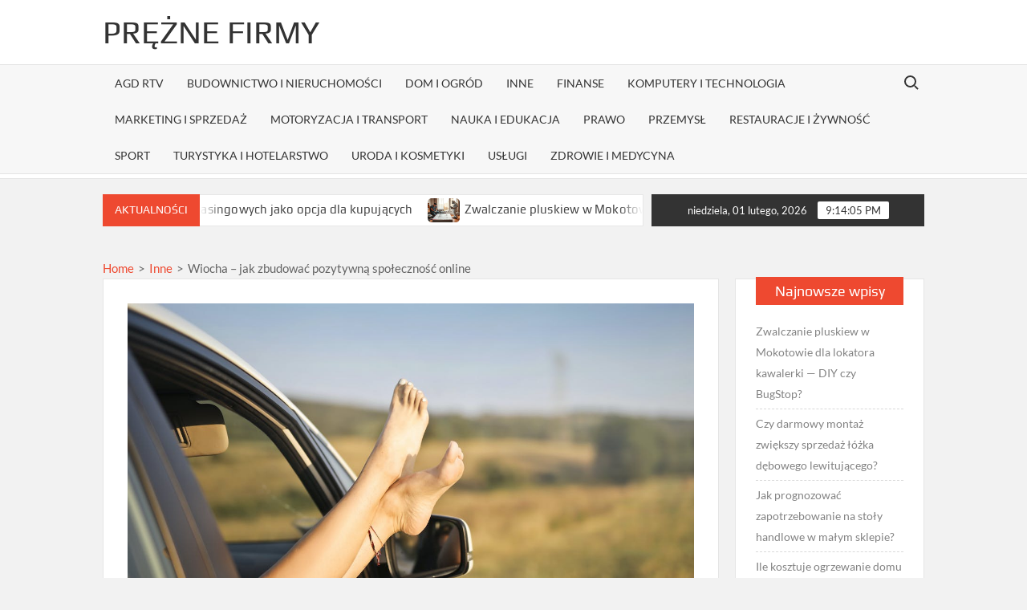

--- FILE ---
content_type: text/html; charset=UTF-8
request_url: https://preznefirmy.com.pl/wiocha-jak-zbudowac-pozytywna-spolecznosc-online/
body_size: 19305
content:
<!doctype html>
<html lang="pl-PL">
<head>
	<meta charset="UTF-8">
	<meta name="viewport" content="width=device-width">
	<link rel="profile" href="https://gmpg.org/xfn/11">

	<title>Wiocha &#8211; jak zbudować pozytywną społeczność online &#8211; Prężne firmy</title>
			 			 			 			 			 			 			 			 			 			 			 			 			 			 			 			 			 			 			 			 			 			 			 			 			 			 			 			 			 			 			 			 			 			 			 			 			 			 			 			 			 			 			 			 			 			 			 			 			 			 			 			 			 			 			 			 			 			 			 			 			 			 			 			 			 			 			 			 			 			 <meta name='robots' content='max-image-preview:large' />
<link rel="alternate" type="application/rss+xml" title="Prężne firmy &raquo; Kanał z wpisami" href="https://preznefirmy.com.pl/feed/" />
<link rel="alternate" type="application/rss+xml" title="Prężne firmy &raquo; Kanał z komentarzami" href="https://preznefirmy.com.pl/comments/feed/" />
<link rel="alternate" title="oEmbed (JSON)" type="application/json+oembed" href="https://preznefirmy.com.pl/wp-json/oembed/1.0/embed?url=https%3A%2F%2Fpreznefirmy.com.pl%2Fwiocha-jak-zbudowac-pozytywna-spolecznosc-online%2F" />
<link rel="alternate" title="oEmbed (XML)" type="text/xml+oembed" href="https://preznefirmy.com.pl/wp-json/oembed/1.0/embed?url=https%3A%2F%2Fpreznefirmy.com.pl%2Fwiocha-jak-zbudowac-pozytywna-spolecznosc-online%2F&#038;format=xml" />
<style type="text/css">
.archive #nav-above,
					.archive #nav-below,
					.search #nav-above,
					.search #nav-below,
					.blog #nav-below, 
					.blog #nav-above, 
					.navigation.paging-navigation, 
					.navigation.pagination,
					.pagination.paging-pagination, 
					.pagination.pagination, 
					.pagination.loop-pagination, 
					.bicubic-nav-link, 
					#page-nav, 
					.camp-paging, 
					#reposter_nav-pages, 
					.unity-post-pagination, 
					.wordpost_content .nav_post_link { 
						display: none !important; 
					}
					.single-gallery .pagination.gllrpr_pagination {
						display: block !important; 
					}</style>
		
	<style id='wp-img-auto-sizes-contain-inline-css' type='text/css'>
img:is([sizes=auto i],[sizes^="auto," i]){contain-intrinsic-size:3000px 1500px}
/*# sourceURL=wp-img-auto-sizes-contain-inline-css */
</style>
<style id='wp-emoji-styles-inline-css' type='text/css'>

	img.wp-smiley, img.emoji {
		display: inline !important;
		border: none !important;
		box-shadow: none !important;
		height: 1em !important;
		width: 1em !important;
		margin: 0 0.07em !important;
		vertical-align: -0.1em !important;
		background: none !important;
		padding: 0 !important;
	}
/*# sourceURL=wp-emoji-styles-inline-css */
</style>
<style id='wp-block-library-inline-css' type='text/css'>
:root{--wp-block-synced-color:#7a00df;--wp-block-synced-color--rgb:122,0,223;--wp-bound-block-color:var(--wp-block-synced-color);--wp-editor-canvas-background:#ddd;--wp-admin-theme-color:#007cba;--wp-admin-theme-color--rgb:0,124,186;--wp-admin-theme-color-darker-10:#006ba1;--wp-admin-theme-color-darker-10--rgb:0,107,160.5;--wp-admin-theme-color-darker-20:#005a87;--wp-admin-theme-color-darker-20--rgb:0,90,135;--wp-admin-border-width-focus:2px}@media (min-resolution:192dpi){:root{--wp-admin-border-width-focus:1.5px}}.wp-element-button{cursor:pointer}:root .has-very-light-gray-background-color{background-color:#eee}:root .has-very-dark-gray-background-color{background-color:#313131}:root .has-very-light-gray-color{color:#eee}:root .has-very-dark-gray-color{color:#313131}:root .has-vivid-green-cyan-to-vivid-cyan-blue-gradient-background{background:linear-gradient(135deg,#00d084,#0693e3)}:root .has-purple-crush-gradient-background{background:linear-gradient(135deg,#34e2e4,#4721fb 50%,#ab1dfe)}:root .has-hazy-dawn-gradient-background{background:linear-gradient(135deg,#faaca8,#dad0ec)}:root .has-subdued-olive-gradient-background{background:linear-gradient(135deg,#fafae1,#67a671)}:root .has-atomic-cream-gradient-background{background:linear-gradient(135deg,#fdd79a,#004a59)}:root .has-nightshade-gradient-background{background:linear-gradient(135deg,#330968,#31cdcf)}:root .has-midnight-gradient-background{background:linear-gradient(135deg,#020381,#2874fc)}:root{--wp--preset--font-size--normal:16px;--wp--preset--font-size--huge:42px}.has-regular-font-size{font-size:1em}.has-larger-font-size{font-size:2.625em}.has-normal-font-size{font-size:var(--wp--preset--font-size--normal)}.has-huge-font-size{font-size:var(--wp--preset--font-size--huge)}.has-text-align-center{text-align:center}.has-text-align-left{text-align:left}.has-text-align-right{text-align:right}.has-fit-text{white-space:nowrap!important}#end-resizable-editor-section{display:none}.aligncenter{clear:both}.items-justified-left{justify-content:flex-start}.items-justified-center{justify-content:center}.items-justified-right{justify-content:flex-end}.items-justified-space-between{justify-content:space-between}.screen-reader-text{border:0;clip-path:inset(50%);height:1px;margin:-1px;overflow:hidden;padding:0;position:absolute;width:1px;word-wrap:normal!important}.screen-reader-text:focus{background-color:#ddd;clip-path:none;color:#444;display:block;font-size:1em;height:auto;left:5px;line-height:normal;padding:15px 23px 14px;text-decoration:none;top:5px;width:auto;z-index:100000}html :where(.has-border-color){border-style:solid}html :where([style*=border-top-color]){border-top-style:solid}html :where([style*=border-right-color]){border-right-style:solid}html :where([style*=border-bottom-color]){border-bottom-style:solid}html :where([style*=border-left-color]){border-left-style:solid}html :where([style*=border-width]){border-style:solid}html :where([style*=border-top-width]){border-top-style:solid}html :where([style*=border-right-width]){border-right-style:solid}html :where([style*=border-bottom-width]){border-bottom-style:solid}html :where([style*=border-left-width]){border-left-style:solid}html :where(img[class*=wp-image-]){height:auto;max-width:100%}:where(figure){margin:0 0 1em}html :where(.is-position-sticky){--wp-admin--admin-bar--position-offset:var(--wp-admin--admin-bar--height,0px)}@media screen and (max-width:600px){html :where(.is-position-sticky){--wp-admin--admin-bar--position-offset:0px}}

/*# sourceURL=wp-block-library-inline-css */
</style><style id='global-styles-inline-css' type='text/css'>
:root{--wp--preset--aspect-ratio--square: 1;--wp--preset--aspect-ratio--4-3: 4/3;--wp--preset--aspect-ratio--3-4: 3/4;--wp--preset--aspect-ratio--3-2: 3/2;--wp--preset--aspect-ratio--2-3: 2/3;--wp--preset--aspect-ratio--16-9: 16/9;--wp--preset--aspect-ratio--9-16: 9/16;--wp--preset--color--black: #000000;--wp--preset--color--cyan-bluish-gray: #abb8c3;--wp--preset--color--white: #ffffff;--wp--preset--color--pale-pink: #f78da7;--wp--preset--color--vivid-red: #cf2e2e;--wp--preset--color--luminous-vivid-orange: #ff6900;--wp--preset--color--luminous-vivid-amber: #fcb900;--wp--preset--color--light-green-cyan: #7bdcb5;--wp--preset--color--vivid-green-cyan: #00d084;--wp--preset--color--pale-cyan-blue: #8ed1fc;--wp--preset--color--vivid-cyan-blue: #0693e3;--wp--preset--color--vivid-purple: #9b51e0;--wp--preset--gradient--vivid-cyan-blue-to-vivid-purple: linear-gradient(135deg,rgb(6,147,227) 0%,rgb(155,81,224) 100%);--wp--preset--gradient--light-green-cyan-to-vivid-green-cyan: linear-gradient(135deg,rgb(122,220,180) 0%,rgb(0,208,130) 100%);--wp--preset--gradient--luminous-vivid-amber-to-luminous-vivid-orange: linear-gradient(135deg,rgb(252,185,0) 0%,rgb(255,105,0) 100%);--wp--preset--gradient--luminous-vivid-orange-to-vivid-red: linear-gradient(135deg,rgb(255,105,0) 0%,rgb(207,46,46) 100%);--wp--preset--gradient--very-light-gray-to-cyan-bluish-gray: linear-gradient(135deg,rgb(238,238,238) 0%,rgb(169,184,195) 100%);--wp--preset--gradient--cool-to-warm-spectrum: linear-gradient(135deg,rgb(74,234,220) 0%,rgb(151,120,209) 20%,rgb(207,42,186) 40%,rgb(238,44,130) 60%,rgb(251,105,98) 80%,rgb(254,248,76) 100%);--wp--preset--gradient--blush-light-purple: linear-gradient(135deg,rgb(255,206,236) 0%,rgb(152,150,240) 100%);--wp--preset--gradient--blush-bordeaux: linear-gradient(135deg,rgb(254,205,165) 0%,rgb(254,45,45) 50%,rgb(107,0,62) 100%);--wp--preset--gradient--luminous-dusk: linear-gradient(135deg,rgb(255,203,112) 0%,rgb(199,81,192) 50%,rgb(65,88,208) 100%);--wp--preset--gradient--pale-ocean: linear-gradient(135deg,rgb(255,245,203) 0%,rgb(182,227,212) 50%,rgb(51,167,181) 100%);--wp--preset--gradient--electric-grass: linear-gradient(135deg,rgb(202,248,128) 0%,rgb(113,206,126) 100%);--wp--preset--gradient--midnight: linear-gradient(135deg,rgb(2,3,129) 0%,rgb(40,116,252) 100%);--wp--preset--font-size--small: 13px;--wp--preset--font-size--medium: 20px;--wp--preset--font-size--large: 36px;--wp--preset--font-size--x-large: 42px;--wp--preset--spacing--20: 0.44rem;--wp--preset--spacing--30: 0.67rem;--wp--preset--spacing--40: 1rem;--wp--preset--spacing--50: 1.5rem;--wp--preset--spacing--60: 2.25rem;--wp--preset--spacing--70: 3.38rem;--wp--preset--spacing--80: 5.06rem;--wp--preset--shadow--natural: 6px 6px 9px rgba(0, 0, 0, 0.2);--wp--preset--shadow--deep: 12px 12px 50px rgba(0, 0, 0, 0.4);--wp--preset--shadow--sharp: 6px 6px 0px rgba(0, 0, 0, 0.2);--wp--preset--shadow--outlined: 6px 6px 0px -3px rgb(255, 255, 255), 6px 6px rgb(0, 0, 0);--wp--preset--shadow--crisp: 6px 6px 0px rgb(0, 0, 0);}:where(.is-layout-flex){gap: 0.5em;}:where(.is-layout-grid){gap: 0.5em;}body .is-layout-flex{display: flex;}.is-layout-flex{flex-wrap: wrap;align-items: center;}.is-layout-flex > :is(*, div){margin: 0;}body .is-layout-grid{display: grid;}.is-layout-grid > :is(*, div){margin: 0;}:where(.wp-block-columns.is-layout-flex){gap: 2em;}:where(.wp-block-columns.is-layout-grid){gap: 2em;}:where(.wp-block-post-template.is-layout-flex){gap: 1.25em;}:where(.wp-block-post-template.is-layout-grid){gap: 1.25em;}.has-black-color{color: var(--wp--preset--color--black) !important;}.has-cyan-bluish-gray-color{color: var(--wp--preset--color--cyan-bluish-gray) !important;}.has-white-color{color: var(--wp--preset--color--white) !important;}.has-pale-pink-color{color: var(--wp--preset--color--pale-pink) !important;}.has-vivid-red-color{color: var(--wp--preset--color--vivid-red) !important;}.has-luminous-vivid-orange-color{color: var(--wp--preset--color--luminous-vivid-orange) !important;}.has-luminous-vivid-amber-color{color: var(--wp--preset--color--luminous-vivid-amber) !important;}.has-light-green-cyan-color{color: var(--wp--preset--color--light-green-cyan) !important;}.has-vivid-green-cyan-color{color: var(--wp--preset--color--vivid-green-cyan) !important;}.has-pale-cyan-blue-color{color: var(--wp--preset--color--pale-cyan-blue) !important;}.has-vivid-cyan-blue-color{color: var(--wp--preset--color--vivid-cyan-blue) !important;}.has-vivid-purple-color{color: var(--wp--preset--color--vivid-purple) !important;}.has-black-background-color{background-color: var(--wp--preset--color--black) !important;}.has-cyan-bluish-gray-background-color{background-color: var(--wp--preset--color--cyan-bluish-gray) !important;}.has-white-background-color{background-color: var(--wp--preset--color--white) !important;}.has-pale-pink-background-color{background-color: var(--wp--preset--color--pale-pink) !important;}.has-vivid-red-background-color{background-color: var(--wp--preset--color--vivid-red) !important;}.has-luminous-vivid-orange-background-color{background-color: var(--wp--preset--color--luminous-vivid-orange) !important;}.has-luminous-vivid-amber-background-color{background-color: var(--wp--preset--color--luminous-vivid-amber) !important;}.has-light-green-cyan-background-color{background-color: var(--wp--preset--color--light-green-cyan) !important;}.has-vivid-green-cyan-background-color{background-color: var(--wp--preset--color--vivid-green-cyan) !important;}.has-pale-cyan-blue-background-color{background-color: var(--wp--preset--color--pale-cyan-blue) !important;}.has-vivid-cyan-blue-background-color{background-color: var(--wp--preset--color--vivid-cyan-blue) !important;}.has-vivid-purple-background-color{background-color: var(--wp--preset--color--vivid-purple) !important;}.has-black-border-color{border-color: var(--wp--preset--color--black) !important;}.has-cyan-bluish-gray-border-color{border-color: var(--wp--preset--color--cyan-bluish-gray) !important;}.has-white-border-color{border-color: var(--wp--preset--color--white) !important;}.has-pale-pink-border-color{border-color: var(--wp--preset--color--pale-pink) !important;}.has-vivid-red-border-color{border-color: var(--wp--preset--color--vivid-red) !important;}.has-luminous-vivid-orange-border-color{border-color: var(--wp--preset--color--luminous-vivid-orange) !important;}.has-luminous-vivid-amber-border-color{border-color: var(--wp--preset--color--luminous-vivid-amber) !important;}.has-light-green-cyan-border-color{border-color: var(--wp--preset--color--light-green-cyan) !important;}.has-vivid-green-cyan-border-color{border-color: var(--wp--preset--color--vivid-green-cyan) !important;}.has-pale-cyan-blue-border-color{border-color: var(--wp--preset--color--pale-cyan-blue) !important;}.has-vivid-cyan-blue-border-color{border-color: var(--wp--preset--color--vivid-cyan-blue) !important;}.has-vivid-purple-border-color{border-color: var(--wp--preset--color--vivid-purple) !important;}.has-vivid-cyan-blue-to-vivid-purple-gradient-background{background: var(--wp--preset--gradient--vivid-cyan-blue-to-vivid-purple) !important;}.has-light-green-cyan-to-vivid-green-cyan-gradient-background{background: var(--wp--preset--gradient--light-green-cyan-to-vivid-green-cyan) !important;}.has-luminous-vivid-amber-to-luminous-vivid-orange-gradient-background{background: var(--wp--preset--gradient--luminous-vivid-amber-to-luminous-vivid-orange) !important;}.has-luminous-vivid-orange-to-vivid-red-gradient-background{background: var(--wp--preset--gradient--luminous-vivid-orange-to-vivid-red) !important;}.has-very-light-gray-to-cyan-bluish-gray-gradient-background{background: var(--wp--preset--gradient--very-light-gray-to-cyan-bluish-gray) !important;}.has-cool-to-warm-spectrum-gradient-background{background: var(--wp--preset--gradient--cool-to-warm-spectrum) !important;}.has-blush-light-purple-gradient-background{background: var(--wp--preset--gradient--blush-light-purple) !important;}.has-blush-bordeaux-gradient-background{background: var(--wp--preset--gradient--blush-bordeaux) !important;}.has-luminous-dusk-gradient-background{background: var(--wp--preset--gradient--luminous-dusk) !important;}.has-pale-ocean-gradient-background{background: var(--wp--preset--gradient--pale-ocean) !important;}.has-electric-grass-gradient-background{background: var(--wp--preset--gradient--electric-grass) !important;}.has-midnight-gradient-background{background: var(--wp--preset--gradient--midnight) !important;}.has-small-font-size{font-size: var(--wp--preset--font-size--small) !important;}.has-medium-font-size{font-size: var(--wp--preset--font-size--medium) !important;}.has-large-font-size{font-size: var(--wp--preset--font-size--large) !important;}.has-x-large-font-size{font-size: var(--wp--preset--font-size--x-large) !important;}
/*# sourceURL=global-styles-inline-css */
</style>

<style id='classic-theme-styles-inline-css' type='text/css'>
/*! This file is auto-generated */
.wp-block-button__link{color:#fff;background-color:#32373c;border-radius:9999px;box-shadow:none;text-decoration:none;padding:calc(.667em + 2px) calc(1.333em + 2px);font-size:1.125em}.wp-block-file__button{background:#32373c;color:#fff;text-decoration:none}
/*# sourceURL=/wp-includes/css/classic-themes.min.css */
</style>
<link rel='stylesheet' id='catch-breadcrumb-css' href='https://preznefirmy.com.pl/wp-content/plugins/catch-breadcrumb/public/css/catch-breadcrumb-public.css?ver=2.3' type='text/css' media='all' />
<link rel='stylesheet' id='crp-style-rounded-thumbs-css' href='https://preznefirmy.com.pl/wp-content/plugins/contextual-related-posts/css/rounded-thumbs.min.css?ver=4.1.0' type='text/css' media='all' />
<style id='crp-style-rounded-thumbs-inline-css' type='text/css'>

			.crp_related.crp-rounded-thumbs a {
				width: 150px;
                height: 150px;
				text-decoration: none;
			}
			.crp_related.crp-rounded-thumbs img {
				max-width: 150px;
				margin: auto;
			}
			.crp_related.crp-rounded-thumbs .crp_title {
				width: 100%;
			}
			
/*# sourceURL=crp-style-rounded-thumbs-inline-css */
</style>
<link rel='stylesheet' id='ez-toc-css' href='https://preznefirmy.com.pl/wp-content/plugins/easy-table-of-contents/assets/css/screen.min.css?ver=2.0.80' type='text/css' media='all' />
<style id='ez-toc-inline-css' type='text/css'>
div#ez-toc-container .ez-toc-title {font-size: 120%;}div#ez-toc-container .ez-toc-title {font-weight: 500;}div#ez-toc-container ul li , div#ez-toc-container ul li a {font-size: 95%;}div#ez-toc-container ul li , div#ez-toc-container ul li a {font-weight: 500;}div#ez-toc-container nav ul ul li {font-size: 90%;}.ez-toc-box-title {font-weight: bold; margin-bottom: 10px; text-align: center; text-transform: uppercase; letter-spacing: 1px; color: #666; padding-bottom: 5px;position:absolute;top:-4%;left:5%;background-color: inherit;transition: top 0.3s ease;}.ez-toc-box-title.toc-closed {top:-25%;}
.ez-toc-container-direction {direction: ltr;}.ez-toc-counter ul{counter-reset: item ;}.ez-toc-counter nav ul li a::before {content: counters(item, '.', decimal) '. ';display: inline-block;counter-increment: item;flex-grow: 0;flex-shrink: 0;margin-right: .2em; float: left; }.ez-toc-widget-direction {direction: ltr;}.ez-toc-widget-container ul{counter-reset: item ;}.ez-toc-widget-container nav ul li a::before {content: counters(item, '.', decimal) '. ';display: inline-block;counter-increment: item;flex-grow: 0;flex-shrink: 0;margin-right: .2em; float: left; }
/*# sourceURL=ez-toc-inline-css */
</style>
<link rel='stylesheet' id='timesnews-style-css' href='https://preznefirmy.com.pl/wp-content/themes/timesnews/style.css?ver=f7c521426556a1b15eaf263fab9fdad0' type='text/css' media='all' />
<link rel='stylesheet' id='fontawesome-css' href='https://preznefirmy.com.pl/wp-content/themes/timesnews/assets/library/fontawesome/css/all.min.css?ver=f7c521426556a1b15eaf263fab9fdad0' type='text/css' media='all' />
<link rel='stylesheet' id='timesnews-google-fonts-css' href='https://preznefirmy.com.pl/wp-content/fonts/98b15f749db123e1c4c0277edd78d47e.css' type='text/css' media='all' />
<link rel='stylesheet' id='wp-paginate-css' href='https://preznefirmy.com.pl/wp-content/plugins/wp-paginate/css/wp-paginate.css?ver=2.2.4' type='text/css' media='screen' />
<link rel='stylesheet' id='wpp-custom-style-css' href='https://preznefirmy.com.pl/wp-content/uploads/wpp-custom-code/wpp-custom-code.css?ver=f7c521426556a1b15eaf263fab9fdad0' type='text/css' media='all' />
<script type="text/javascript" src="https://preznefirmy.com.pl/wp-includes/js/jquery/jquery.min.js?ver=3.7.1" id="jquery-core-js"></script>
<script type="text/javascript" src="https://preznefirmy.com.pl/wp-includes/js/jquery/jquery-migrate.min.js?ver=3.4.1" id="jquery-migrate-js"></script>
<script type="text/javascript" id="catch-breadcrumb-js-extra">
/* <![CDATA[ */
var catch_breadcrumb_object = {"breadcrumb_separator":"\u003E","breadcrumb_home_icon":"0","breadcrumb_display_home":"0","content_selector":"#primary","status":"0","breadcrumb_dynamic":"before"};
//# sourceURL=catch-breadcrumb-js-extra
/* ]]> */
</script>
<script type="text/javascript" src="https://preznefirmy.com.pl/wp-content/plugins/catch-breadcrumb/public/js/catch-breadcrumb-public.js?ver=2.3" id="catch-breadcrumb-js"></script>
<script type="text/javascript" src="https://preznefirmy.com.pl/wp-content/themes/timesnews/assets/js/global.js?ver=1" id="timesnews-global-js"></script>
<link rel="https://api.w.org/" href="https://preznefirmy.com.pl/wp-json/" /><link rel="alternate" title="JSON" type="application/json" href="https://preznefirmy.com.pl/wp-json/wp/v2/posts/3685" /><link rel="EditURI" type="application/rsd+xml" title="RSD" href="https://preznefirmy.com.pl/xmlrpc.php?rsd" />

<link rel="canonical" href="https://preznefirmy.com.pl/wiocha-jak-zbudowac-pozytywna-spolecznosc-online/" />
<link rel='shortlink' href='https://preznefirmy.com.pl/?p=3685' />
<script type="application/ld+json">
{"@context":"http://schema.org","@type":"BreadcrumbList","itemListElement":[{"@type":"ListItem","position":1,"item":{"@id":"https://preznefirmy.com.pl/","name":"Home"}},{"@type":"ListItem","position":2,"item":{"@id":"https://preznefirmy.com.pl/category/inne/","name":"Inne"}},{"@type":"ListItem","position":3,"item":{"name":"Wiocha &#8211; jak zbudowa\u0107 pozytywn\u0105 spo\u0142eczno\u015b\u0107 online"}}]}</script>
</script>
		<style type="text/css" id="wp-custom-css">
			.entry-breadcrumbs{
	text-align:left !important;
}		</style>
		</head>

<body class="wp-singular post-template-default single single-post postid-3685 single-format-standard wp-theme-timesnews has-sidebar">
	<div id="page" class="site">
	<a class="skip-link screen-reader-text" href="#content">Skip to content</a>
	
	<header id="masthead" class="site-header">
		<div id="main-header" class="main-header">
			<div class="navigation-top">
        		<div class="wrap">
            	<div id="site-header-menu" class="site-header-menu">
               	<nav class="main-navigation" aria-label="Primary Menu" role="navigation">
							    <button class="menu-toggle" aria-controls="primary-menu" aria-expanded="false">
        <span class="toggle-text">Menu</span>
        <span class="toggle-bar"></span>
    </button>

    <ul id="primary-menu" class="menu nav-menu"><li id="menu-item-183" class="menu-item menu-item-type-taxonomy menu-item-object-category menu-item-183 category-color-28"><a href="https://preznefirmy.com.pl/category/agd-rtv/">AGD RTV</a></li>
<li id="menu-item-181" class="menu-item menu-item-type-taxonomy menu-item-object-category menu-item-181 category-color-29"><a href="https://preznefirmy.com.pl/category/budownictwo-i-nieruchomosci/">Budownictwo i nieruchomości</a></li>
<li id="menu-item-182" class="menu-item menu-item-type-taxonomy menu-item-object-category menu-item-182 category-color-30"><a href="https://preznefirmy.com.pl/category/dom-i-ogrod/">Dom i ogród</a></li>
<li id="menu-item-187" class="menu-item menu-item-type-taxonomy menu-item-object-category current-post-ancestor current-menu-parent current-post-parent menu-item-187 category-color-1"><a href="https://preznefirmy.com.pl/category/inne/">Inne</a></li>
<li id="menu-item-184" class="menu-item menu-item-type-taxonomy menu-item-object-category menu-item-184 category-color-31"><a href="https://preznefirmy.com.pl/category/finanse/">Finanse</a></li>
<li id="menu-item-185" class="menu-item menu-item-type-taxonomy menu-item-object-category menu-item-185 category-color-32"><a href="https://preznefirmy.com.pl/category/komputery-i-technologia/">Komputery i technologia</a></li>
<li id="menu-item-186" class="menu-item menu-item-type-taxonomy menu-item-object-category menu-item-186 category-color-33"><a href="https://preznefirmy.com.pl/category/marketing-i-sprzedaz/">Marketing i sprzedaż</a></li>
<li id="menu-item-190" class="menu-item menu-item-type-taxonomy menu-item-object-category menu-item-190 category-color-34"><a href="https://preznefirmy.com.pl/category/motoryzacja/">Motoryzacja i transport</a></li>
<li id="menu-item-192" class="menu-item menu-item-type-taxonomy menu-item-object-category menu-item-192 category-color-83"><a href="https://preznefirmy.com.pl/category/nauka-i-edukacja/">Nauka i edukacja</a></li>
<li id="menu-item-196" class="menu-item menu-item-type-taxonomy menu-item-object-category menu-item-196 category-color-35"><a href="https://preznefirmy.com.pl/category/prawo/">Prawo</a></li>
<li id="menu-item-195" class="menu-item menu-item-type-taxonomy menu-item-object-category menu-item-195 category-color-36"><a href="https://preznefirmy.com.pl/category/przemysl/">Przemysł</a></li>
<li id="menu-item-194" class="menu-item menu-item-type-taxonomy menu-item-object-category menu-item-194 category-color-37"><a href="https://preznefirmy.com.pl/category/restauracje-i-zywnosc/">Restauracje i żywność</a></li>
<li id="menu-item-191" class="menu-item menu-item-type-taxonomy menu-item-object-category menu-item-191 category-color-82"><a href="https://preznefirmy.com.pl/category/sport/">Sport</a></li>
<li id="menu-item-193" class="menu-item menu-item-type-taxonomy menu-item-object-category menu-item-193 category-color-38"><a href="https://preznefirmy.com.pl/category/turystyka-i-hotelarstwo/">Turystyka i hotelarstwo</a></li>
<li id="menu-item-197" class="menu-item menu-item-type-taxonomy menu-item-object-category menu-item-197 category-color-84"><a href="https://preznefirmy.com.pl/category/uroda-i-kosmetyki/">Uroda i kosmetyki</a></li>
<li id="menu-item-189" class="menu-item menu-item-type-taxonomy menu-item-object-category menu-item-189 category-color-39"><a href="https://preznefirmy.com.pl/category/uslugi/">Usługi</a></li>
<li id="menu-item-188" class="menu-item menu-item-type-taxonomy menu-item-object-category menu-item-188 category-color-40"><a href="https://preznefirmy.com.pl/category/zdrowie-i-medycyna/">Zdrowie i medycyna</a></li>
</ul>						 </nav><!-- #site-navigation -->
						 									<button type="button" class="search-toggle"><span><span class="screen-reader-text">Search for:</span></span></button>
								           		</div>
        		</div><!-- .wrap -->
			</div><!-- .navigation-top -->
			<div class="search-container-wrap">
    <div class="search-container">
        <form method="get" class="search" action="https://preznefirmy.com.pl/"> 
            <label for='s' class='screen-reader-text'>Search</label> 
                <input class="search-field" placeholder="Search&hellip;" name="s" type="search"> 
                <input class="search-submit" value="Search" type="submit">
        </form>
    </div><!-- .search-container -->
</div><!-- .search-container-wrap -->
    

			<div class="main-header-brand">
				
				<div class="header-brand" >
					<div class="wrap">
						<div class="header-brand-content">
							    <div class="site-branding">
                <div class="site-branding-text">

                            <p class="site-title"><a href="https://preznefirmy.com.pl/" rel="home">Prężne firmy</a></p>
                
        </div><!-- .site-branding-text -->
    </div><!-- .site-branding -->


							<div class="header-right">
								<div class="header-banner">

																	</div><!-- .header-banner -->
							</div><!-- .header-right -->
						</div><!-- .header-brand-content -->
					</div><!-- .wrap -->
				</div><!-- .header-brand -->

				<div id="nav-sticker">
					<div class="navigation-top">
						<div class="wrap">
							<div id="site-header-menu" class="site-header-menu">
								<nav id="site-navigation" class="main-navigation" aria-label="Primary Menu">
								    <button class="menu-toggle" aria-controls="primary-menu" aria-expanded="false">
        <span class="toggle-text">Menu</span>
        <span class="toggle-bar"></span>
    </button>

    <ul id="primary-menu" class="menu nav-menu"><li class="menu-item menu-item-type-taxonomy menu-item-object-category menu-item-183 category-color-28"><a href="https://preznefirmy.com.pl/category/agd-rtv/">AGD RTV</a></li>
<li class="menu-item menu-item-type-taxonomy menu-item-object-category menu-item-181 category-color-29"><a href="https://preznefirmy.com.pl/category/budownictwo-i-nieruchomosci/">Budownictwo i nieruchomości</a></li>
<li class="menu-item menu-item-type-taxonomy menu-item-object-category menu-item-182 category-color-30"><a href="https://preznefirmy.com.pl/category/dom-i-ogrod/">Dom i ogród</a></li>
<li class="menu-item menu-item-type-taxonomy menu-item-object-category current-post-ancestor current-menu-parent current-post-parent menu-item-187 category-color-1"><a href="https://preznefirmy.com.pl/category/inne/">Inne</a></li>
<li class="menu-item menu-item-type-taxonomy menu-item-object-category menu-item-184 category-color-31"><a href="https://preznefirmy.com.pl/category/finanse/">Finanse</a></li>
<li class="menu-item menu-item-type-taxonomy menu-item-object-category menu-item-185 category-color-32"><a href="https://preznefirmy.com.pl/category/komputery-i-technologia/">Komputery i technologia</a></li>
<li class="menu-item menu-item-type-taxonomy menu-item-object-category menu-item-186 category-color-33"><a href="https://preznefirmy.com.pl/category/marketing-i-sprzedaz/">Marketing i sprzedaż</a></li>
<li class="menu-item menu-item-type-taxonomy menu-item-object-category menu-item-190 category-color-34"><a href="https://preznefirmy.com.pl/category/motoryzacja/">Motoryzacja i transport</a></li>
<li class="menu-item menu-item-type-taxonomy menu-item-object-category menu-item-192 category-color-83"><a href="https://preznefirmy.com.pl/category/nauka-i-edukacja/">Nauka i edukacja</a></li>
<li class="menu-item menu-item-type-taxonomy menu-item-object-category menu-item-196 category-color-35"><a href="https://preznefirmy.com.pl/category/prawo/">Prawo</a></li>
<li class="menu-item menu-item-type-taxonomy menu-item-object-category menu-item-195 category-color-36"><a href="https://preznefirmy.com.pl/category/przemysl/">Przemysł</a></li>
<li class="menu-item menu-item-type-taxonomy menu-item-object-category menu-item-194 category-color-37"><a href="https://preznefirmy.com.pl/category/restauracje-i-zywnosc/">Restauracje i żywność</a></li>
<li class="menu-item menu-item-type-taxonomy menu-item-object-category menu-item-191 category-color-82"><a href="https://preznefirmy.com.pl/category/sport/">Sport</a></li>
<li class="menu-item menu-item-type-taxonomy menu-item-object-category menu-item-193 category-color-38"><a href="https://preznefirmy.com.pl/category/turystyka-i-hotelarstwo/">Turystyka i hotelarstwo</a></li>
<li class="menu-item menu-item-type-taxonomy menu-item-object-category menu-item-197 category-color-84"><a href="https://preznefirmy.com.pl/category/uroda-i-kosmetyki/">Uroda i kosmetyki</a></li>
<li class="menu-item menu-item-type-taxonomy menu-item-object-category menu-item-189 category-color-39"><a href="https://preznefirmy.com.pl/category/uslugi/">Usługi</a></li>
<li class="menu-item menu-item-type-taxonomy menu-item-object-category menu-item-188 category-color-40"><a href="https://preznefirmy.com.pl/category/zdrowie-i-medycyna/">Zdrowie i medycyna</a></li>
</ul>								</nav><!-- #site-navigation -->
	            												<button type="button" class="search-toggle"><span><span class="screen-reader-text">Search for:</span></span></button>
															</div>
        				</div><!-- .wrap -->
     				</div><!-- .navigation-top -->
     			</div><!-- #nav-sticker -->
     			<div class="search-container-wrap">
    <div class="search-container">
        <form method="get" class="search" action="https://preznefirmy.com.pl/"> 
            <label for='s' class='screen-reader-text'>Search</label> 
                <input class="search-field" placeholder="Search&hellip;" name="s" type="search"> 
                <input class="search-submit" value="Search" type="submit">
        </form>
    </div><!-- .search-container -->
</div><!-- .search-container-wrap -->
    
					<div class="flash-news-holder">
						<div class="wrap">
							<div class="top-header">
								<div class="top-header-inner">
									    <div class="flash-news">
                <div class="flash-news-header">
            <h4 class="flash-news-title">Aktualności</h4>
        </div>
                <div class="marquee">
                            <artical class="news-post-title">
                                            <span class="news-post-img">
                            <a href="https://preznefirmy.com.pl/oszczednosc-czasu-i-pieniedzy-skup-samochodow-poleasingowych-jako-opcja-dla-kupujacych/" title="Oszczędność czasu i pieniędzy &#8211; skup samochodów poleasingowych jako opcja dla kupujących"><picture class="attachment-post-thumbnail size-post-thumbnail wp-post-image" decoding="async" fetchpriority="high">
<source type="image/avif" srcset="https://preznefirmy.com.pl/wp-content/uploads/2023/03/1628.png.avif 512w, https://preznefirmy.com.pl/wp-content/uploads/2023/03/1628-300x300.png.avif 300w, https://preznefirmy.com.pl/wp-content/uploads/2023/03/1628-150x150.png.avif 150w" sizes="(max-width: 512px) 100vw, 512px"/>
<img width="512" height="512" src="https://preznefirmy.com.pl/wp-content/uploads/2023/03/1628.png" alt="Oszczędność czasu i pieniędzy - skup samochodów poleasingowych jako opcja dla kupujących" decoding="async" fetchpriority="high" srcset="https://preznefirmy.com.pl/wp-content/uploads/2023/03/1628.png 512w, https://preznefirmy.com.pl/wp-content/uploads/2023/03/1628-300x300.png 300w, https://preznefirmy.com.pl/wp-content/uploads/2023/03/1628-150x150.png 150w" sizes="(max-width: 512px) 100vw, 512px"/>
</picture>
</a>
                         </span>
                     
                    <h3><a href="https://preznefirmy.com.pl/oszczednosc-czasu-i-pieniedzy-skup-samochodow-poleasingowych-jako-opcja-dla-kupujacych/" title="Oszczędność czasu i pieniędzy &#8211; skup samochodów poleasingowych jako opcja dla kupujących">Oszczędność czasu i pieniędzy &#8211; skup samochodów poleasingowych jako opcja dla kupujących</a></h3>
                </artical>

                            <artical class="news-post-title">
                                            <span class="news-post-img">
                            <a href="https://preznefirmy.com.pl/zwalczanie-pluskiew-w-mokotowie-dla-lokatora-kawalerki-diy-czy-bugstop/" title="Zwalczanie pluskiew w Mokotowie dla lokatora kawalerki — DIY czy BugStop?"><img width="592" height="592" src="https://preznefirmy.com.pl/wp-content/uploads/2026/01/zwalczanie20pluskiew20mokotC3B3w-2026-01-31.jpg" class="attachment-post-thumbnail size-post-thumbnail wp-post-image" alt="zwalczanie pluskiew mokotów" decoding="async" srcset="https://preznefirmy.com.pl/wp-content/uploads/2026/01/zwalczanie20pluskiew20mokotC3B3w-2026-01-31.jpg 592w, https://preznefirmy.com.pl/wp-content/uploads/2026/01/zwalczanie20pluskiew20mokotC3B3w-2026-01-31-300x300.jpg 300w, https://preznefirmy.com.pl/wp-content/uploads/2026/01/zwalczanie20pluskiew20mokotC3B3w-2026-01-31-150x150.jpg 150w" sizes="(max-width: 592px) 100vw, 592px" /></a>
                         </span>
                     
                    <h3><a href="https://preznefirmy.com.pl/zwalczanie-pluskiew-w-mokotowie-dla-lokatora-kawalerki-diy-czy-bugstop/" title="Zwalczanie pluskiew w Mokotowie dla lokatora kawalerki — DIY czy BugStop?">Zwalczanie pluskiew w Mokotowie dla lokatora kawalerki — DIY czy BugStop?</a></h3>
                </artical>

                            <artical class="news-post-title">
                                            <span class="news-post-img">
                            <a href="https://preznefirmy.com.pl/czy-darmowy-montaz-zwiekszy-sprzedaz-lozka-debowego-lewitujacego/" title="Czy darmowy montaż zwiększy sprzedaż łóżka dębowego lewitującego?"><img width="592" height="592" src="https://preznefirmy.com.pl/wp-content/uploads/2026/01/C582C3B3C5BCko20dC499bowe20lewitujC485ce-2026-01-29.jpg" class="attachment-post-thumbnail size-post-thumbnail wp-post-image" alt="łóżko dębowe lewitujące" decoding="async" srcset="https://preznefirmy.com.pl/wp-content/uploads/2026/01/C582C3B3C5BCko20dC499bowe20lewitujC485ce-2026-01-29.jpg 592w, https://preznefirmy.com.pl/wp-content/uploads/2026/01/C582C3B3C5BCko20dC499bowe20lewitujC485ce-2026-01-29-300x300.jpg 300w, https://preznefirmy.com.pl/wp-content/uploads/2026/01/C582C3B3C5BCko20dC499bowe20lewitujC485ce-2026-01-29-150x150.jpg 150w" sizes="(max-width: 592px) 100vw, 592px" /></a>
                         </span>
                     
                    <h3><a href="https://preznefirmy.com.pl/czy-darmowy-montaz-zwiekszy-sprzedaz-lozka-debowego-lewitujacego/" title="Czy darmowy montaż zwiększy sprzedaż łóżka dębowego lewitującego?">Czy darmowy montaż zwiększy sprzedaż łóżka dębowego lewitującego?</a></h3>
                </artical>

                            <artical class="news-post-title">
                                            <span class="news-post-img">
                            <a href="https://preznefirmy.com.pl/jak-prognozowac-zapotrzebowanie-na-stoly-handlowe-w-malym-sklepie/" title="Jak prognozować zapotrzebowanie na stoły handlowe w małym sklepie?"><picture class="attachment-post-thumbnail size-post-thumbnail wp-post-image" decoding="async">
<source type="image/avif" srcset="https://preznefirmy.com.pl/wp-content/uploads/2026/01/stoC582y20handlowe-2026-01-27.jpg.avif 592w, https://preznefirmy.com.pl/wp-content/uploads/2026/01/stoC582y20handlowe-2026-01-27-300x300.jpg.avif 300w, https://preznefirmy.com.pl/wp-content/uploads/2026/01/stoC582y20handlowe-2026-01-27-150x150.jpg.avif 150w" sizes="(max-width: 592px) 100vw, 592px"/>
<img width="592" height="592" src="https://preznefirmy.com.pl/wp-content/uploads/2026/01/stoC582y20handlowe-2026-01-27.jpg" alt="stoły handlowe" decoding="async" srcset="https://preznefirmy.com.pl/wp-content/uploads/2026/01/stoC582y20handlowe-2026-01-27.jpg 592w, https://preznefirmy.com.pl/wp-content/uploads/2026/01/stoC582y20handlowe-2026-01-27-300x300.jpg 300w, https://preznefirmy.com.pl/wp-content/uploads/2026/01/stoC582y20handlowe-2026-01-27-150x150.jpg 150w" sizes="(max-width: 592px) 100vw, 592px"/>
</picture>
</a>
                         </span>
                     
                    <h3><a href="https://preznefirmy.com.pl/jak-prognozowac-zapotrzebowanie-na-stoly-handlowe-w-malym-sklepie/" title="Jak prognozować zapotrzebowanie na stoły handlowe w małym sklepie?">Jak prognozować zapotrzebowanie na stoły handlowe w małym sklepie?</a></h3>
                </artical>

                            <artical class="news-post-title">
                                            <span class="news-post-img">
                            <a href="https://preznefirmy.com.pl/ile-kosztuje-ogrzewanie-domu-gazem-plynnym-150-m2-rocznie/" title="Ile kosztuje ogrzewanie domu gazem płynnym 150 m2 rocznie?"><picture class="attachment-post-thumbnail size-post-thumbnail wp-post-image" decoding="async">
<source type="image/avif" srcset="https://preznefirmy.com.pl/wp-content/uploads/2026/01/ogrzewanie20domu20gazem20pC582ynnym20koszty-2026-01-25.jpg.avif 592w, https://preznefirmy.com.pl/wp-content/uploads/2026/01/ogrzewanie20domu20gazem20pC582ynnym20koszty-2026-01-25-300x300.jpg.avif 300w, https://preznefirmy.com.pl/wp-content/uploads/2026/01/ogrzewanie20domu20gazem20pC582ynnym20koszty-2026-01-25-150x150.jpg.avif 150w" sizes="(max-width: 592px) 100vw, 592px"/>
<img width="592" height="592" src="https://preznefirmy.com.pl/wp-content/uploads/2026/01/ogrzewanie20domu20gazem20pC582ynnym20koszty-2026-01-25.jpg" alt="ogrzewanie domu gazem płynnym koszty" decoding="async" srcset="https://preznefirmy.com.pl/wp-content/uploads/2026/01/ogrzewanie20domu20gazem20pC582ynnym20koszty-2026-01-25.jpg 592w, https://preznefirmy.com.pl/wp-content/uploads/2026/01/ogrzewanie20domu20gazem20pC582ynnym20koszty-2026-01-25-300x300.jpg 300w, https://preznefirmy.com.pl/wp-content/uploads/2026/01/ogrzewanie20domu20gazem20pC582ynnym20koszty-2026-01-25-150x150.jpg 150w" sizes="(max-width: 592px) 100vw, 592px"/>
</picture>
</a>
                         </span>
                     
                    <h3><a href="https://preznefirmy.com.pl/ile-kosztuje-ogrzewanie-domu-gazem-plynnym-150-m2-rocznie/" title="Ile kosztuje ogrzewanie domu gazem płynnym 150 m2 rocznie?">Ile kosztuje ogrzewanie domu gazem płynnym 150 m2 rocznie?</a></h3>
                </artical>

                            <artical class="news-post-title">
                                            <span class="news-post-img">
                            <a href="https://preznefirmy.com.pl/czy-samodzielne-kodowanie-kluczyka-z-immobilizerem-w-warszawie-oplaca-sie-przy-dorobieniu-zapasowego-klucza/" title="Czy samodzielne kodowanie kluczyka z immobilizerem w Warszawie opłaca się przy dorobieniu zapasowego klucza?"><picture class="attachment-post-thumbnail size-post-thumbnail wp-post-image" decoding="async">
<source type="image/avif" srcset="https://preznefirmy.com.pl/wp-content/uploads/2026/01/kodowanie20kluczyka20z20immobilizerem20warszawa-2026-01-19.jpg.avif 592w, https://preznefirmy.com.pl/wp-content/uploads/2026/01/kodowanie20kluczyka20z20immobilizerem20warszawa-2026-01-19-300x300.jpg.avif 300w, https://preznefirmy.com.pl/wp-content/uploads/2026/01/kodowanie20kluczyka20z20immobilizerem20warszawa-2026-01-19-150x150.jpg.avif 150w" sizes="(max-width: 592px) 100vw, 592px"/>
<img width="592" height="592" src="https://preznefirmy.com.pl/wp-content/uploads/2026/01/kodowanie20kluczyka20z20immobilizerem20warszawa-2026-01-19.jpg" alt="kodowanie kluczyka z immobilizerem warszawa" decoding="async" srcset="https://preznefirmy.com.pl/wp-content/uploads/2026/01/kodowanie20kluczyka20z20immobilizerem20warszawa-2026-01-19.jpg 592w, https://preznefirmy.com.pl/wp-content/uploads/2026/01/kodowanie20kluczyka20z20immobilizerem20warszawa-2026-01-19-300x300.jpg 300w, https://preznefirmy.com.pl/wp-content/uploads/2026/01/kodowanie20kluczyka20z20immobilizerem20warszawa-2026-01-19-150x150.jpg 150w" sizes="(max-width: 592px) 100vw, 592px"/>
</picture>
</a>
                         </span>
                     
                    <h3><a href="https://preznefirmy.com.pl/czy-samodzielne-kodowanie-kluczyka-z-immobilizerem-w-warszawie-oplaca-sie-przy-dorobieniu-zapasowego-klucza/" title="Czy samodzielne kodowanie kluczyka z immobilizerem w Warszawie opłaca się przy dorobieniu zapasowego klucza?">Czy samodzielne kodowanie kluczyka z immobilizerem w Warszawie opłaca się przy dorobieniu zapasowego klucza?</a></h3>
                </artical>

                            <artical class="news-post-title">
                                            <span class="news-post-img">
                            <a href="https://preznefirmy.com.pl/jak-proste-analizy-pomoga-wlascicielowi-salonu-samochodow-sportowych-zwiekszyc-marze/" title="Jak proste analizy pomogą właścicielowi salonu samochodów sportowych zwiększyć marżę?"><picture class="attachment-post-thumbnail size-post-thumbnail wp-post-image" decoding="async">
<source type="image/avif" srcset="https://preznefirmy.com.pl/wp-content/uploads/2026/01/samochody20sportowe20salon-2026-01-18.jpg.avif 592w, https://preznefirmy.com.pl/wp-content/uploads/2026/01/samochody20sportowe20salon-2026-01-18-300x300.jpg.avif 300w, https://preznefirmy.com.pl/wp-content/uploads/2026/01/samochody20sportowe20salon-2026-01-18-150x150.jpg.avif 150w" sizes="(max-width: 592px) 100vw, 592px"/>
<img width="592" height="592" src="https://preznefirmy.com.pl/wp-content/uploads/2026/01/samochody20sportowe20salon-2026-01-18.jpg" alt="samochody sportowe salon" decoding="async" srcset="https://preznefirmy.com.pl/wp-content/uploads/2026/01/samochody20sportowe20salon-2026-01-18.jpg 592w, https://preznefirmy.com.pl/wp-content/uploads/2026/01/samochody20sportowe20salon-2026-01-18-300x300.jpg 300w, https://preznefirmy.com.pl/wp-content/uploads/2026/01/samochody20sportowe20salon-2026-01-18-150x150.jpg 150w" sizes="(max-width: 592px) 100vw, 592px"/>
</picture>
</a>
                         </span>
                     
                    <h3><a href="https://preznefirmy.com.pl/jak-proste-analizy-pomoga-wlascicielowi-salonu-samochodow-sportowych-zwiekszyc-marze/" title="Jak proste analizy pomogą właścicielowi salonu samochodów sportowych zwiększyć marżę?">Jak proste analizy pomogą właścicielowi salonu samochodów sportowych zwiększyć marżę?</a></h3>
                </artical>

                            <artical class="news-post-title">
                                            <span class="news-post-img">
                            <a href="https://preznefirmy.com.pl/jak-zorganizowac-komunie-w-grodzisku-mazowieckim-dla-30-osob-do-5000-zl/" title="Jak zorganizować komunię w Grodzisku Mazowieckim dla 30 osób do 5000 zł?"><picture class="attachment-post-thumbnail size-post-thumbnail wp-post-image" decoding="async">
<source type="image/avif" srcset="https://preznefirmy.com.pl/wp-content/uploads/2026/01/komunia20grodzisk20mazowiecki-2026-01-18.jpg.avif 592w, https://preznefirmy.com.pl/wp-content/uploads/2026/01/komunia20grodzisk20mazowiecki-2026-01-18-300x300.jpg.avif 300w, https://preznefirmy.com.pl/wp-content/uploads/2026/01/komunia20grodzisk20mazowiecki-2026-01-18-150x150.jpg.avif 150w" sizes="(max-width: 592px) 100vw, 592px"/>
<img width="592" height="592" src="https://preznefirmy.com.pl/wp-content/uploads/2026/01/komunia20grodzisk20mazowiecki-2026-01-18.jpg" alt="komunia grodzisk mazowiecki" decoding="async" srcset="https://preznefirmy.com.pl/wp-content/uploads/2026/01/komunia20grodzisk20mazowiecki-2026-01-18.jpg 592w, https://preznefirmy.com.pl/wp-content/uploads/2026/01/komunia20grodzisk20mazowiecki-2026-01-18-300x300.jpg 300w, https://preznefirmy.com.pl/wp-content/uploads/2026/01/komunia20grodzisk20mazowiecki-2026-01-18-150x150.jpg 150w" sizes="(max-width: 592px) 100vw, 592px"/>
</picture>
</a>
                         </span>
                     
                    <h3><a href="https://preznefirmy.com.pl/jak-zorganizowac-komunie-w-grodzisku-mazowieckim-dla-30-osob-do-5000-zl/" title="Jak zorganizować komunię w Grodzisku Mazowieckim dla 30 osób do 5000 zł?">Jak zorganizować komunię w Grodzisku Mazowieckim dla 30 osób do 5000 zł?</a></h3>
                </artical>

                            <artical class="news-post-title">
                                            <span class="news-post-img">
                            <a href="https://preznefirmy.com.pl/czy-pakowaczka-z-gniotownikiem-zmniejszy-zuzycie-folii-w-malej-piekarni/" title="Czy pakowaczka z gniotownikiem zmniejszy zużycie folii w małej piekarni?"><picture class="attachment-post-thumbnail size-post-thumbnail wp-post-image" decoding="async">
<source type="image/avif" srcset="https://preznefirmy.com.pl/wp-content/uploads/2026/01/pakowaczka20z20gniotownikiem-2026-01-18.jpg.avif 592w, https://preznefirmy.com.pl/wp-content/uploads/2026/01/pakowaczka20z20gniotownikiem-2026-01-18-300x300.jpg.avif 300w, https://preznefirmy.com.pl/wp-content/uploads/2026/01/pakowaczka20z20gniotownikiem-2026-01-18-150x150.jpg.avif 150w" sizes="(max-width: 592px) 100vw, 592px"/>
<img width="592" height="592" src="https://preznefirmy.com.pl/wp-content/uploads/2026/01/pakowaczka20z20gniotownikiem-2026-01-18.jpg" alt="pakowaczka z gniotownikiem" decoding="async" srcset="https://preznefirmy.com.pl/wp-content/uploads/2026/01/pakowaczka20z20gniotownikiem-2026-01-18.jpg 592w, https://preznefirmy.com.pl/wp-content/uploads/2026/01/pakowaczka20z20gniotownikiem-2026-01-18-300x300.jpg 300w, https://preznefirmy.com.pl/wp-content/uploads/2026/01/pakowaczka20z20gniotownikiem-2026-01-18-150x150.jpg 150w" sizes="(max-width: 592px) 100vw, 592px"/>
</picture>
</a>
                         </span>
                     
                    <h3><a href="https://preznefirmy.com.pl/czy-pakowaczka-z-gniotownikiem-zmniejszy-zuzycie-folii-w-malej-piekarni/" title="Czy pakowaczka z gniotownikiem zmniejszy zużycie folii w małej piekarni?">Czy pakowaczka z gniotownikiem zmniejszy zużycie folii w małej piekarni?</a></h3>
                </artical>

                            <artical class="news-post-title">
                                            <span class="news-post-img">
                            <a href="https://preznefirmy.com.pl/jak-naturalny-dezodorant-pod-pachy-wplywa-na-plamy-na-ubraniach/" title="Jak naturalny dezodorant pod pachy wpływa na plamy na ubraniach?"><picture class="attachment-post-thumbnail size-post-thumbnail wp-post-image" decoding="async">
<source type="image/avif" srcset="https://preznefirmy.com.pl/wp-content/uploads/2026/01/naturalny20dezodorant20pod20pachy-2026-01-18.jpg.avif 592w, https://preznefirmy.com.pl/wp-content/uploads/2026/01/naturalny20dezodorant20pod20pachy-2026-01-18-300x300.jpg.avif 300w, https://preznefirmy.com.pl/wp-content/uploads/2026/01/naturalny20dezodorant20pod20pachy-2026-01-18-150x150.jpg.avif 150w" sizes="(max-width: 592px) 100vw, 592px"/>
<img width="592" height="592" src="https://preznefirmy.com.pl/wp-content/uploads/2026/01/naturalny20dezodorant20pod20pachy-2026-01-18.jpg" alt="naturalny dezodorant pod pachy" decoding="async" srcset="https://preznefirmy.com.pl/wp-content/uploads/2026/01/naturalny20dezodorant20pod20pachy-2026-01-18.jpg 592w, https://preznefirmy.com.pl/wp-content/uploads/2026/01/naturalny20dezodorant20pod20pachy-2026-01-18-300x300.jpg 300w, https://preznefirmy.com.pl/wp-content/uploads/2026/01/naturalny20dezodorant20pod20pachy-2026-01-18-150x150.jpg 150w" sizes="(max-width: 592px) 100vw, 592px"/>
</picture>
</a>
                         </span>
                     
                    <h3><a href="https://preznefirmy.com.pl/jak-naturalny-dezodorant-pod-pachy-wplywa-na-plamy-na-ubraniach/" title="Jak naturalny dezodorant pod pachy wpływa na plamy na ubraniach?">Jak naturalny dezodorant pod pachy wpływa na plamy na ubraniach?</a></h3>
                </artical>

                            <artical class="news-post-title">
                                            <span class="news-post-img">
                            <a href="https://preznefirmy.com.pl/jak-obliczyc-marze-na-plyty-z-kamienia-kupowane-w-hurtowni/" title="Jak obliczyć marżę na płyty z kamienia kupowane w hurtowni?"><picture class="attachment-post-thumbnail size-post-thumbnail wp-post-image" decoding="async">
<source type="image/avif" srcset="https://preznefirmy.com.pl/wp-content/uploads/2026/01/pC582yty20z20kamienia-2026-01-18.jpg.avif 592w, https://preznefirmy.com.pl/wp-content/uploads/2026/01/pC582yty20z20kamienia-2026-01-18-300x300.jpg.avif 300w, https://preznefirmy.com.pl/wp-content/uploads/2026/01/pC582yty20z20kamienia-2026-01-18-150x150.jpg.avif 150w" sizes="(max-width: 592px) 100vw, 592px"/>
<img width="592" height="592" src="https://preznefirmy.com.pl/wp-content/uploads/2026/01/pC582yty20z20kamienia-2026-01-18.jpg" alt="płyty z kamienia" decoding="async" srcset="https://preznefirmy.com.pl/wp-content/uploads/2026/01/pC582yty20z20kamienia-2026-01-18.jpg 592w, https://preznefirmy.com.pl/wp-content/uploads/2026/01/pC582yty20z20kamienia-2026-01-18-300x300.jpg 300w, https://preznefirmy.com.pl/wp-content/uploads/2026/01/pC582yty20z20kamienia-2026-01-18-150x150.jpg 150w" sizes="(max-width: 592px) 100vw, 592px"/>
</picture>
</a>
                         </span>
                     
                    <h3><a href="https://preznefirmy.com.pl/jak-obliczyc-marze-na-plyty-z-kamienia-kupowane-w-hurtowni/" title="Jak obliczyć marżę na płyty z kamienia kupowane w hurtowni?">Jak obliczyć marżę na płyty z kamienia kupowane w hurtowni?</a></h3>
                </artical>

                            <artical class="news-post-title">
                                            <span class="news-post-img">
                            <a href="https://preznefirmy.com.pl/jak-zabezpieczyc-transport-ladunkow-cennych-i-delikatnych-dla-jdg/" title="Jak zabezpieczyć transport ładunków cennych i delikatnych dla JDG?"><picture class="attachment-post-thumbnail size-post-thumbnail wp-post-image" decoding="async">
<source type="image/avif" srcset="https://preznefirmy.com.pl/wp-content/uploads/2026/01/transport20C582adunkC3B3w20cennych20i20delikatnych-2026-01-16.jpg.avif 592w, https://preznefirmy.com.pl/wp-content/uploads/2026/01/transport20C582adunkC3B3w20cennych20i20delikatnych-2026-01-16-300x300.jpg.avif 300w, https://preznefirmy.com.pl/wp-content/uploads/2026/01/transport20C582adunkC3B3w20cennych20i20delikatnych-2026-01-16-150x150.jpg.avif 150w" sizes="(max-width: 592px) 100vw, 592px"/>
<img width="592" height="592" src="https://preznefirmy.com.pl/wp-content/uploads/2026/01/transport20C582adunkC3B3w20cennych20i20delikatnych-2026-01-16.jpg" alt="transport ładunków cennych i delikatnych" decoding="async" srcset="https://preznefirmy.com.pl/wp-content/uploads/2026/01/transport20C582adunkC3B3w20cennych20i20delikatnych-2026-01-16.jpg 592w, https://preznefirmy.com.pl/wp-content/uploads/2026/01/transport20C582adunkC3B3w20cennych20i20delikatnych-2026-01-16-300x300.jpg 300w, https://preznefirmy.com.pl/wp-content/uploads/2026/01/transport20C582adunkC3B3w20cennych20i20delikatnych-2026-01-16-150x150.jpg 150w" sizes="(max-width: 592px) 100vw, 592px"/>
</picture>
</a>
                         </span>
                     
                    <h3><a href="https://preznefirmy.com.pl/jak-zabezpieczyc-transport-ladunkow-cennych-i-delikatnych-dla-jdg/" title="Jak zabezpieczyć transport ładunków cennych i delikatnych dla JDG?">Jak zabezpieczyć transport ładunków cennych i delikatnych dla JDG?</a></h3>
                </artical>

                            <artical class="news-post-title">
                                            <span class="news-post-img">
                            <a href="https://preznefirmy.com.pl/jak-obnizyc-koszt-ulotek-w-druku-offsetowym-w-warszawie/" title="Jak obniżyć koszt ulotek w druku offsetowym w Warszawie?"><picture class="attachment-post-thumbnail size-post-thumbnail wp-post-image" decoding="async">
<source type="image/avif" srcset="https://preznefirmy.com.pl/wp-content/uploads/2026/01/druk20offsetowy20warszawa-2026-01-14.jpg.avif 592w, https://preznefirmy.com.pl/wp-content/uploads/2026/01/druk20offsetowy20warszawa-2026-01-14-300x300.jpg.avif 300w, https://preznefirmy.com.pl/wp-content/uploads/2026/01/druk20offsetowy20warszawa-2026-01-14-150x150.jpg.avif 150w" sizes="(max-width: 592px) 100vw, 592px"/>
<img width="592" height="592" src="https://preznefirmy.com.pl/wp-content/uploads/2026/01/druk20offsetowy20warszawa-2026-01-14.jpg" alt="druk offsetowy warszawa" decoding="async" srcset="https://preznefirmy.com.pl/wp-content/uploads/2026/01/druk20offsetowy20warszawa-2026-01-14.jpg 592w, https://preznefirmy.com.pl/wp-content/uploads/2026/01/druk20offsetowy20warszawa-2026-01-14-300x300.jpg 300w, https://preznefirmy.com.pl/wp-content/uploads/2026/01/druk20offsetowy20warszawa-2026-01-14-150x150.jpg 150w" sizes="(max-width: 592px) 100vw, 592px"/>
</picture>
</a>
                         </span>
                     
                    <h3><a href="https://preznefirmy.com.pl/jak-obnizyc-koszt-ulotek-w-druku-offsetowym-w-warszawie/" title="Jak obniżyć koszt ulotek w druku offsetowym w Warszawie?">Jak obniżyć koszt ulotek w druku offsetowym w Warszawie?</a></h3>
                </artical>

                            <artical class="news-post-title">
                                            <span class="news-post-img">
                            <a href="https://preznefirmy.com.pl/jak-stworzyc-5-lokalnych-zapytan-reklamowych-dla-rolet-natynkowych/" title="Jak stworzyć 5 lokalnych zapytań reklamowych dla rolet natynkowych?"><picture class="attachment-post-thumbnail size-post-thumbnail wp-post-image" decoding="async">
<source type="image/avif" srcset="https://preznefirmy.com.pl/wp-content/uploads/2026/01/rolety20natynkowe-2026-01-13.jpg.avif 592w, https://preznefirmy.com.pl/wp-content/uploads/2026/01/rolety20natynkowe-2026-01-13-300x300.jpg.avif 300w, https://preznefirmy.com.pl/wp-content/uploads/2026/01/rolety20natynkowe-2026-01-13-150x150.jpg.avif 150w" sizes="(max-width: 592px) 100vw, 592px"/>
<img width="592" height="592" src="https://preznefirmy.com.pl/wp-content/uploads/2026/01/rolety20natynkowe-2026-01-13.jpg" alt="rolety natynkowe" decoding="async" srcset="https://preznefirmy.com.pl/wp-content/uploads/2026/01/rolety20natynkowe-2026-01-13.jpg 592w, https://preznefirmy.com.pl/wp-content/uploads/2026/01/rolety20natynkowe-2026-01-13-300x300.jpg 300w, https://preznefirmy.com.pl/wp-content/uploads/2026/01/rolety20natynkowe-2026-01-13-150x150.jpg 150w" sizes="(max-width: 592px) 100vw, 592px"/>
</picture>
</a>
                         </span>
                     
                    <h3><a href="https://preznefirmy.com.pl/jak-stworzyc-5-lokalnych-zapytan-reklamowych-dla-rolet-natynkowych/" title="Jak stworzyć 5 lokalnych zapytań reklamowych dla rolet natynkowych?">Jak stworzyć 5 lokalnych zapytań reklamowych dla rolet natynkowych?</a></h3>
                </artical>

                            <artical class="news-post-title">
                                            <span class="news-post-img">
                            <a href="https://preznefirmy.com.pl/gdzie-w-radzyminie-hurtownia-rynien-ma-najnizsze-ceny/" title="Gdzie w Radzyminie hurtownia rynien ma najniższe ceny?"><picture class="attachment-post-thumbnail size-post-thumbnail wp-post-image" decoding="async">
<source type="image/avif" srcset="https://preznefirmy.com.pl/wp-content/uploads/2026/01/hurtownia20rynien20radzymin-2026-01-11.jpg.avif 592w, https://preznefirmy.com.pl/wp-content/uploads/2026/01/hurtownia20rynien20radzymin-2026-01-11-300x300.jpg.avif 300w, https://preznefirmy.com.pl/wp-content/uploads/2026/01/hurtownia20rynien20radzymin-2026-01-11-150x150.jpg.avif 150w" sizes="(max-width: 592px) 100vw, 592px"/>
<img width="592" height="592" src="https://preznefirmy.com.pl/wp-content/uploads/2026/01/hurtownia20rynien20radzymin-2026-01-11.jpg" alt="hurtownia rynien radzymin" decoding="async" srcset="https://preznefirmy.com.pl/wp-content/uploads/2026/01/hurtownia20rynien20radzymin-2026-01-11.jpg 592w, https://preznefirmy.com.pl/wp-content/uploads/2026/01/hurtownia20rynien20radzymin-2026-01-11-300x300.jpg 300w, https://preznefirmy.com.pl/wp-content/uploads/2026/01/hurtownia20rynien20radzymin-2026-01-11-150x150.jpg 150w" sizes="(max-width: 592px) 100vw, 592px"/>
</picture>
</a>
                         </span>
                     
                    <h3><a href="https://preznefirmy.com.pl/gdzie-w-radzyminie-hurtownia-rynien-ma-najnizsze-ceny/" title="Gdzie w Radzyminie hurtownia rynien ma najniższe ceny?">Gdzie w Radzyminie hurtownia rynien ma najniższe ceny?</a></h3>
                </artical>

                            <artical class="news-post-title">
                                            <span class="news-post-img">
                            <a href="https://preznefirmy.com.pl/czy-zajecia-edukacyjne-dla-dzieci-z-udzialem-zwierzat-sa-bezpieczne/" title="Czy zajęcia edukacyjne dla dzieci z udziałem zwierząt są bezpieczne?"><picture class="attachment-post-thumbnail size-post-thumbnail wp-post-image" decoding="async">
<source type="image/avif" srcset="https://preznefirmy.com.pl/wp-content/uploads/2026/01/zajC499cia20edukacyjne20dla20dzieci-2026-01-09.jpg.avif 592w, https://preznefirmy.com.pl/wp-content/uploads/2026/01/zajC499cia20edukacyjne20dla20dzieci-2026-01-09-300x300.jpg.avif 300w, https://preznefirmy.com.pl/wp-content/uploads/2026/01/zajC499cia20edukacyjne20dla20dzieci-2026-01-09-150x150.jpg.avif 150w" sizes="(max-width: 592px) 100vw, 592px"/>
<img width="592" height="592" src="https://preznefirmy.com.pl/wp-content/uploads/2026/01/zajC499cia20edukacyjne20dla20dzieci-2026-01-09.jpg" alt="zajęcia edukacyjne dla dzieci" decoding="async" srcset="https://preznefirmy.com.pl/wp-content/uploads/2026/01/zajC499cia20edukacyjne20dla20dzieci-2026-01-09.jpg 592w, https://preznefirmy.com.pl/wp-content/uploads/2026/01/zajC499cia20edukacyjne20dla20dzieci-2026-01-09-300x300.jpg 300w, https://preznefirmy.com.pl/wp-content/uploads/2026/01/zajC499cia20edukacyjne20dla20dzieci-2026-01-09-150x150.jpg 150w" sizes="(max-width: 592px) 100vw, 592px"/>
</picture>
</a>
                         </span>
                     
                    <h3><a href="https://preznefirmy.com.pl/czy-zajecia-edukacyjne-dla-dzieci-z-udzialem-zwierzat-sa-bezpieczne/" title="Czy zajęcia edukacyjne dla dzieci z udziałem zwierząt są bezpieczne?">Czy zajęcia edukacyjne dla dzieci z udziałem zwierząt są bezpieczne?</a></h3>
                </artical>

                            <artical class="news-post-title">
                                            <span class="news-post-img">
                            <a href="https://preznefirmy.com.pl/jak-przygotowac-mieszkanie-do-przegladu-instalacji-gazowej-w-katowicach-aby-serwisant-szybko-wykryl-ewentualne-nieszczelnosci/" title="Jak przygotować mieszkanie do przeglądu instalacji gazowej w Katowicach, aby serwisant szybko wykrył ewentualne nieszczelności?"><picture class="attachment-post-thumbnail size-post-thumbnail wp-post-image" decoding="async">
<source type="image/avif" srcset="https://preznefirmy.com.pl/wp-content/uploads/2026/01/przeglC485d20instalacji20gazowej20katowice-2026-01-08.jpg.avif 592w, https://preznefirmy.com.pl/wp-content/uploads/2026/01/przeglC485d20instalacji20gazowej20katowice-2026-01-08-300x300.jpg.avif 300w, https://preznefirmy.com.pl/wp-content/uploads/2026/01/przeglC485d20instalacji20gazowej20katowice-2026-01-08-150x150.jpg.avif 150w" sizes="(max-width: 592px) 100vw, 592px"/>
<img width="592" height="592" src="https://preznefirmy.com.pl/wp-content/uploads/2026/01/przeglC485d20instalacji20gazowej20katowice-2026-01-08.jpg" alt="przegląd instalacji gazowej katowice" decoding="async" srcset="https://preznefirmy.com.pl/wp-content/uploads/2026/01/przeglC485d20instalacji20gazowej20katowice-2026-01-08.jpg 592w, https://preznefirmy.com.pl/wp-content/uploads/2026/01/przeglC485d20instalacji20gazowej20katowice-2026-01-08-300x300.jpg 300w, https://preznefirmy.com.pl/wp-content/uploads/2026/01/przeglC485d20instalacji20gazowej20katowice-2026-01-08-150x150.jpg 150w" sizes="(max-width: 592px) 100vw, 592px"/>
</picture>
</a>
                         </span>
                     
                    <h3><a href="https://preznefirmy.com.pl/jak-przygotowac-mieszkanie-do-przegladu-instalacji-gazowej-w-katowicach-aby-serwisant-szybko-wykryl-ewentualne-nieszczelnosci/" title="Jak przygotować mieszkanie do przeglądu instalacji gazowej w Katowicach, aby serwisant szybko wykrył ewentualne nieszczelności?">Jak przygotować mieszkanie do przeglądu instalacji gazowej w Katowicach, aby serwisant szybko wykrył ewentualne nieszczelności?</a></h3>
                </artical>

                            <artical class="news-post-title">
                                            <span class="news-post-img">
                            <a href="https://preznefirmy.com.pl/jak-sprawdzic-rozmiar-i-wage-wozka-petitemars-street-przed-zakupem/" title="Jak sprawdzić rozmiar i wagę wózka petite&#038;mars street przed zakupem?"><picture class="attachment-post-thumbnail size-post-thumbnail wp-post-image" decoding="async">
<source type="image/avif" srcset="https://preznefirmy.com.pl/wp-content/uploads/2026/01/petite26mars20street-2026-01-08.jpg.avif 592w, https://preznefirmy.com.pl/wp-content/uploads/2026/01/petite26mars20street-2026-01-08-300x300.jpg.avif 300w, https://preznefirmy.com.pl/wp-content/uploads/2026/01/petite26mars20street-2026-01-08-150x150.jpg.avif 150w" sizes="(max-width: 592px) 100vw, 592px"/>
<img width="592" height="592" src="https://preznefirmy.com.pl/wp-content/uploads/2026/01/petite26mars20street-2026-01-08.jpg" alt="petite&amp;mars street" decoding="async" srcset="https://preznefirmy.com.pl/wp-content/uploads/2026/01/petite26mars20street-2026-01-08.jpg 592w, https://preznefirmy.com.pl/wp-content/uploads/2026/01/petite26mars20street-2026-01-08-300x300.jpg 300w, https://preznefirmy.com.pl/wp-content/uploads/2026/01/petite26mars20street-2026-01-08-150x150.jpg 150w" sizes="(max-width: 592px) 100vw, 592px"/>
</picture>
</a>
                         </span>
                     
                    <h3><a href="https://preznefirmy.com.pl/jak-sprawdzic-rozmiar-i-wage-wozka-petitemars-street-przed-zakupem/" title="Jak sprawdzić rozmiar i wagę wózka petite&#038;mars street przed zakupem?">Jak sprawdzić rozmiar i wagę wózka petite&#038;mars street przed zakupem?</a></h3>
                </artical>

                            <artical class="news-post-title">
                                            <span class="news-post-img">
                            <a href="https://preznefirmy.com.pl/jak-zageszczac-darn-po-zimie-w-pielegnacji-trawnikow-w-michalowicach/" title="Jak zagęszczać darń po zimie w pielęgnacji trawników w Michałowicach?"><picture class="attachment-post-thumbnail size-post-thumbnail wp-post-image" decoding="async">
<source type="image/avif" srcset="https://preznefirmy.com.pl/wp-content/uploads/2026/01/pielC499gnacja20trawnikC3B3w20michaC582owice-2026-01-05.jpg.avif 592w, https://preznefirmy.com.pl/wp-content/uploads/2026/01/pielC499gnacja20trawnikC3B3w20michaC582owice-2026-01-05-300x300.jpg.avif 300w, https://preznefirmy.com.pl/wp-content/uploads/2026/01/pielC499gnacja20trawnikC3B3w20michaC582owice-2026-01-05-150x150.jpg.avif 150w" sizes="(max-width: 592px) 100vw, 592px"/>
<img width="592" height="592" src="https://preznefirmy.com.pl/wp-content/uploads/2026/01/pielC499gnacja20trawnikC3B3w20michaC582owice-2026-01-05.jpg" alt="pielęgnacja trawników michałowice" decoding="async" srcset="https://preznefirmy.com.pl/wp-content/uploads/2026/01/pielC499gnacja20trawnikC3B3w20michaC582owice-2026-01-05.jpg 592w, https://preznefirmy.com.pl/wp-content/uploads/2026/01/pielC499gnacja20trawnikC3B3w20michaC582owice-2026-01-05-300x300.jpg 300w, https://preznefirmy.com.pl/wp-content/uploads/2026/01/pielC499gnacja20trawnikC3B3w20michaC582owice-2026-01-05-150x150.jpg 150w" sizes="(max-width: 592px) 100vw, 592px"/>
</picture>
</a>
                         </span>
                     
                    <h3><a href="https://preznefirmy.com.pl/jak-zageszczac-darn-po-zimie-w-pielegnacji-trawnikow-w-michalowicach/" title="Jak zagęszczać darń po zimie w pielęgnacji trawników w Michałowicach?">Jak zagęszczać darń po zimie w pielęgnacji trawników w Michałowicach?</a></h3>
                </artical>

                            <artical class="news-post-title">
                                            <span class="news-post-img">
                            <a href="https://preznefirmy.com.pl/jakie-dachy-zielone-w-bloku-w-czestochowie-najbardziej-obniza-rachunki/" title="Jakie dachy zielone w bloku w Częstochowie najbardziej obniżą rachunki?"><picture class="attachment-post-thumbnail size-post-thumbnail wp-post-image" decoding="async">
<source type="image/avif" srcset="https://preznefirmy.com.pl/wp-content/uploads/2026/01/dachy20zielone20czC499stochowa-2026-01-03.jpg.avif 592w, https://preznefirmy.com.pl/wp-content/uploads/2026/01/dachy20zielone20czC499stochowa-2026-01-03-300x300.jpg.avif 300w, https://preznefirmy.com.pl/wp-content/uploads/2026/01/dachy20zielone20czC499stochowa-2026-01-03-150x150.jpg.avif 150w" sizes="(max-width: 592px) 100vw, 592px"/>
<img width="592" height="592" src="https://preznefirmy.com.pl/wp-content/uploads/2026/01/dachy20zielone20czC499stochowa-2026-01-03.jpg" alt="dachy zielone częstochowa" decoding="async" srcset="https://preznefirmy.com.pl/wp-content/uploads/2026/01/dachy20zielone20czC499stochowa-2026-01-03.jpg 592w, https://preznefirmy.com.pl/wp-content/uploads/2026/01/dachy20zielone20czC499stochowa-2026-01-03-300x300.jpg 300w, https://preznefirmy.com.pl/wp-content/uploads/2026/01/dachy20zielone20czC499stochowa-2026-01-03-150x150.jpg 150w" sizes="(max-width: 592px) 100vw, 592px"/>
</picture>
</a>
                         </span>
                     
                    <h3><a href="https://preznefirmy.com.pl/jakie-dachy-zielone-w-bloku-w-czestochowie-najbardziej-obniza-rachunki/" title="Jakie dachy zielone w bloku w Częstochowie najbardziej obniżą rachunki?">Jakie dachy zielone w bloku w Częstochowie najbardziej obniżą rachunki?</a></h3>
                </artical>

                            <artical class="news-post-title">
                                            <span class="news-post-img">
                            <a href="https://preznefirmy.com.pl/czy-renowacja-parkietu-na-pradze-podniesie-wartosc-mieszkania/" title="Czy renowacja parkietu na Pradze podniesie wartość mieszkania?"><picture class="attachment-post-thumbnail size-post-thumbnail wp-post-image" decoding="async">
<source type="image/avif" srcset="https://preznefirmy.com.pl/wp-content/uploads/2025/12/renowacja20parkietu20warszawa20praga-2025-12-29-1.jpg.avif 592w, https://preznefirmy.com.pl/wp-content/uploads/2025/12/renowacja20parkietu20warszawa20praga-2025-12-29-1-300x300.jpg.avif 300w, https://preznefirmy.com.pl/wp-content/uploads/2025/12/renowacja20parkietu20warszawa20praga-2025-12-29-1-150x150.jpg.avif 150w" sizes="(max-width: 592px) 100vw, 592px"/>
<img width="592" height="592" src="https://preznefirmy.com.pl/wp-content/uploads/2025/12/renowacja20parkietu20warszawa20praga-2025-12-29-1.jpg" alt="renowacja parkietu warszawa praga" decoding="async" srcset="https://preznefirmy.com.pl/wp-content/uploads/2025/12/renowacja20parkietu20warszawa20praga-2025-12-29-1.jpg 592w, https://preznefirmy.com.pl/wp-content/uploads/2025/12/renowacja20parkietu20warszawa20praga-2025-12-29-1-300x300.jpg 300w, https://preznefirmy.com.pl/wp-content/uploads/2025/12/renowacja20parkietu20warszawa20praga-2025-12-29-1-150x150.jpg 150w" sizes="(max-width: 592px) 100vw, 592px"/>
</picture>
</a>
                         </span>
                     
                    <h3><a href="https://preznefirmy.com.pl/czy-renowacja-parkietu-na-pradze-podniesie-wartosc-mieszkania/" title="Czy renowacja parkietu na Pradze podniesie wartość mieszkania?">Czy renowacja parkietu na Pradze podniesie wartość mieszkania?</a></h3>
                </artical>

                    </div><!-- .marquee -->
    </div><!-- .flash-news -->
    								</div><!-- .top-header-inner -->
							</div><!-- .top-header -->

							<div class="clock">
								<div id="date">niedziela, 01 lutego, 2026</div>
								<div id="time"></div>
							</div>
						</div><!-- .wrap -->
					</div><!-- .flash-news-holder -->
				
			</div><!-- .main-header-brand -->
		</div><!-- .main-header -->
	</header><!-- #masthead -->

	<div id="content" class="site-content">
		<div class="site-content-cell">
						<div class="wrap wrap-width">
	<div id="primary" class="content-area">
		<main id="main" class="site-main">

		
<article id="post-3685" class="post-3685 post type-post status-publish format-standard has-post-thumbnail hentry category-inne entry">
	
			<div class="post-thumbnail">
				<img width="1200" height="627" src="https://preznefirmy.com.pl/wp-content/uploads/2023/07/wiocha-3685.png" class="attachment-post-thumbnail size-post-thumbnail wp-post-image" alt="Wiocha - jak zbudować pozytywną społeczność online" decoding="async" loading="lazy" srcset="https://preznefirmy.com.pl/wp-content/uploads/2023/07/wiocha-3685.png 1200w, https://preznefirmy.com.pl/wp-content/uploads/2023/07/wiocha-3685-300x157.png 300w, https://preznefirmy.com.pl/wp-content/uploads/2023/07/wiocha-3685-1024x535.png 1024w, https://preznefirmy.com.pl/wp-content/uploads/2023/07/wiocha-3685-768x401.png 768w" sizes="auto, (max-width: 1200px) 100vw, 1200px" />			</div><!-- .post-thumbnail -->

		
	<div class="entry-content-holder">
		<header class="entry-header">

		
				<div class="entry-meta">

					
		<span class="cat-links">
		
			<a class="category-color-1" href="https://preznefirmy.com.pl/category/inne/">Inne</a>
				</span>
	
				</div><!-- .entry-meta -->
			<h1 class="entry-title">Wiocha &#8211; jak zbudować pozytywną społeczność online</h1>
	</header><!-- .entry-header -->

	<div class="entry-content">
		<div id="ez-toc-container" class="ez-toc-v2_0_80 counter-hierarchy ez-toc-counter ez-toc-grey ez-toc-container-direction">
<div class="ez-toc-title-container">
<p class="ez-toc-title" style="cursor:inherit">Table of Contents</p>
<span class="ez-toc-title-toggle"><a href="#" class="ez-toc-pull-right ez-toc-btn ez-toc-btn-xs ez-toc-btn-default ez-toc-toggle" aria-label="Przełącznik Spisu Treści"><span class="ez-toc-js-icon-con"><span class=""><span class="eztoc-hide" style="display:none;">Toggle</span><span class="ez-toc-icon-toggle-span"><svg style="fill: #999;color:#999" xmlns="http://www.w3.org/2000/svg" class="list-377408" width="20px" height="20px" viewBox="0 0 24 24" fill="none"><path d="M6 6H4v2h2V6zm14 0H8v2h12V6zM4 11h2v2H4v-2zm16 0H8v2h12v-2zM4 16h2v2H4v-2zm16 0H8v2h12v-2z" fill="currentColor"></path></svg><svg style="fill: #999;color:#999" class="arrow-unsorted-368013" xmlns="http://www.w3.org/2000/svg" width="10px" height="10px" viewBox="0 0 24 24" version="1.2" baseProfile="tiny"><path d="M18.2 9.3l-6.2-6.3-6.2 6.3c-.2.2-.3.4-.3.7s.1.5.3.7c.2.2.4.3.7.3h11c.3 0 .5-.1.7-.3.2-.2.3-.5.3-.7s-.1-.5-.3-.7zM5.8 14.7l6.2 6.3 6.2-6.3c.2-.2.3-.5.3-.7s-.1-.5-.3-.7c-.2-.2-.4-.3-.7-.3h-11c-.3 0-.5.1-.7.3-.2.2-.3.5-.3.7s.1.5.3.7z"/></svg></span></span></span></a></span></div>
<nav><ul class='ez-toc-list ez-toc-list-level-1 ' ><li class='ez-toc-page-1 ez-toc-heading-level-2'><a class="ez-toc-link ez-toc-heading-1" href="#Co_to_jest_Wiocha" >Co to jest Wiocha?</a></li><li class='ez-toc-page-1 ez-toc-heading-level-2'><a class="ez-toc-link ez-toc-heading-2" href="#Wplyw_negatywnej_atmosfery" >Wpływ negatywnej atmosfery</a></li><li class='ez-toc-page-1 ez-toc-heading-level-2'><a class="ez-toc-link ez-toc-heading-3" href="#Pozytywna_atmosfera_jako_cel" >Pozytywna atmosfera jako cel</a></li><li class='ez-toc-page-1 ez-toc-heading-level-2'><a class="ez-toc-link ez-toc-heading-4" href="#Moderacja_tresci" >Moderacja treści</a></li><li class='ez-toc-page-1 ez-toc-heading-level-2'><a class="ez-toc-link ez-toc-heading-5" href="#Edukacja_uzytkownikow" >Edukacja użytkowników</a></li><li class='ez-toc-page-1 ez-toc-heading-level-2'><a class="ez-toc-link ez-toc-heading-6" href="#Nagradzanie_pozytywnych_tresci" >Nagradzanie pozytywnych treści</a></li><li class='ez-toc-page-1 ez-toc-heading-level-2'><a class="ez-toc-link ez-toc-heading-7" href="#Komunikacja_wewnetrzna" >Komunikacja wewnętrzna</a></li><li class='ez-toc-page-1 ez-toc-heading-level-2'><a class="ez-toc-link ez-toc-heading-8" href="#Sprawiedliwa_moderacja" >Sprawiedliwa moderacja</a></li><li class='ez-toc-page-1 ez-toc-heading-level-2'><a class="ez-toc-link ez-toc-heading-9" href="#Podsumowanie" >Podsumowanie</a></li><li class='ez-toc-page-1 ez-toc-heading-level-2'><a class="ez-toc-link ez-toc-heading-10" href="#Pytania_i_odpowiedzi" >Pytania i odpowiedzi</a><ul class='ez-toc-list-level-4' ><li class='ez-toc-heading-level-4'><ul class='ez-toc-list-level-4' ><li class='ez-toc-heading-level-4'><a class="ez-toc-link ez-toc-heading-11" href="#Jak_zaczac_budowac_pozytywna_spolecznosc_online" >Jak zacząć budować pozytywną społeczność online?</a></li><li class='ez-toc-page-1 ez-toc-heading-level-4'><a class="ez-toc-link ez-toc-heading-12" href="#Jakie_wartosci_powinny_byc_promowane_w_spolecznosci_online" >Jakie wartości powinny być promowane w społeczności online?</a></li><li class='ez-toc-page-1 ez-toc-heading-level-4'><a class="ez-toc-link ez-toc-heading-13" href="#Jak_unikac_negatywnych_lub_toksycznych_wpisow_w_spolecznosci_online" >Jak unikać negatywnych lub toksycznych wpisów w społeczności online?</a></li><li class='ez-toc-page-1 ez-toc-heading-level-4'><a class="ez-toc-link ez-toc-heading-14" href="#Jak_rozwijac_pozytywne_relacje_z_czlonkami_spolecznosci_online" >Jak rozwijać pozytywne relacje z członkami społeczności online?</a></li><li class='ez-toc-page-1 ez-toc-heading-level-4'><a class="ez-toc-link ez-toc-heading-15" href="#Jak_radzic_sobie_z_konfliktami_w_spolecznosci_online" >Jak radzić sobie z konfliktami w społeczności online?</a></li><li class='ez-toc-page-1 ez-toc-heading-level-4'><a class="ez-toc-link ez-toc-heading-16" href="#Jak_skutecznie_moderowac_tresci_w_spolecznosci_online" >Jak skutecznie moderować treści w społeczności online?</a></li><li class='ez-toc-page-1 ez-toc-heading-level-4'><a class="ez-toc-link ez-toc-heading-17" href="#Jak_angazowac_spolecznosc_do_aktywnego_udzialu_w_spolecznosci_online" >Jak angażować społeczność do aktywnego udziału w społeczności online?</a></li><li class='ez-toc-page-1 ez-toc-heading-level-4'><a class="ez-toc-link ez-toc-heading-18" href="#Jak_budowac_zaufanie_w_spolecznosci_online" >Jak budować zaufanie w społeczności online?</a></li><li class='ez-toc-page-1 ez-toc-heading-level-4'><a class="ez-toc-link ez-toc-heading-19" href="#Jak_zapewnic_bezpieczenstwo_czlonkom_spolecznosci_online" >Jak zapewnić bezpieczeństwo członkom społeczności online?</a></li><li class='ez-toc-page-1 ez-toc-heading-level-4'><a class="ez-toc-link ez-toc-heading-20" href="#Jak_mierzyc_sukces_pozytywnej_spolecznosci_online" >Jak mierzyć sukces pozytywnej społeczności online?</a></li></ul></li></ul></li></ul></nav></div>
<h2><span class="ez-toc-section" id="Co_to_jest_Wiocha"></span>Co to jest Wiocha?<span class="ez-toc-section-end"></span></h2>
<p>Wiocha to popularne miejsce w sieci, które początkowo miało na celu dzielenie się różnymi ciekawostkami i zabawnymi zdjęciami. Jednak wraz z czasem, zaczęło przyciągać coraz większą liczbę użytkowników, którzy nie zawsze zgodnie z intencją twórców zamieszczali treści o niskiej jakości, nawiązujące do uprzedzeń, czy wręcz hejtujące innych.</p>
<h2><span class="ez-toc-section" id="Wplyw_negatywnej_atmosfery"></span>Wpływ negatywnej atmosfery<span class="ez-toc-section-end"></span></h2>
<p>Negatywność, hejt i obrażanie innych w miejscach takich jak Wiocha mają bardzo negatywny wpływ na społeczność online. Tworzą się tam toksyczne relacje, brakuje szacunku dla innych użytkowników, a całokształt wpływa na niską jakość wypowiedzi i treści publikowanych w tym miejscu.</p>
<h2><span class="ez-toc-section" id="Pozytywna_atmosfera_jako_cel"></span>Pozytywna atmosfera jako cel<span class="ez-toc-section-end"></span></h2>
<p>Przełamanie negatywnej atmosfery Wiochy i zbudowanie pozytywnej społeczności online wymaga działań zarówno ze strony użytkowników, jak i administratorów platformy. Każdy z nas może wnieść swój wkład w tworzenie pozytywnego otoczenia w sieci.</p>
<h2><span class="ez-toc-section" id="Moderacja_tresci"></span>Moderacja treści<span class="ez-toc-section-end"></span></h2>
<p>Jako użytkownicy platformy powinniśmy zgłaszać treści, które łamią zasady, są obraźliwe lub hejtujące. Współpraca z administratorami pozwoli na szybkie usuwanie takich treści i tworzenie miejsca bez negatywnych wpisów.</p>
<h2><span class="ez-toc-section" id="Edukacja_uzytkownikow"></span>Edukacja użytkowników<span class="ez-toc-section-end"></span></h2>
<p>Ważne jest również edukowanie użytkowników Wiochy na temat szacunku, tolerancji i odpowiedzialności za słowa wypowiadane online. Organizowanie kampanii informacyjnych, edukacyjnych i promowanie pozytywnego zachowania może przyczynić się do wykształcenia społeczności, która dba o dobre obyczaje i wartości.</p>
<h2><span class="ez-toc-section" id="Nagradzanie_pozytywnych_tresci"></span>Nagradzanie pozytywnych treści<span class="ez-toc-section-end"></span></h2>
<p>Administratorzy platformy mogą wprowadzić system nagradzania użytkowników za pozytywne treści, konstruktywne komentarze i wartościowy udział w społeczności. To motywuje do tworzenia wartościowych treści i budowania pozytywnej atmosfery.</p>
<h2><span class="ez-toc-section" id="Komunikacja_wewnetrzna"></span>Komunikacja wewnętrzna<span class="ez-toc-section-end"></span></h2>
<p>Aby zbudować pozytywną społeczność online, ważne jest również stworzenie funkcjonalności umożliwiającej komunikację wewnętrzną między użytkownikami. Dzięki temu można promować dialog, wymianę poglądów i budować więzi między użytkownikami.</p>
<h2><span class="ez-toc-section" id="Sprawiedliwa_moderacja"></span>Sprawiedliwa moderacja<span class="ez-toc-section-end"></span></h2>
<p>Jednym z kluczowych elementów budowania pozytywnej społeczności online jest sprawiedliwa moderacja. Administratorzy mają za zadanie monitorować i moderować treści, ale muszą być również obiektywni i nie faworyzować żadnej grupy użytkowników. Sprawiedliwość w moderacji przyczynia się do budowania zaufania i akceptacji społeczności.</p>
<h2><span class="ez-toc-section" id="Podsumowanie"></span>Podsumowanie<span class="ez-toc-section-end"></span></h2>
<p>Wiocha, pomimo swojej historii negatywnej atmosfery, może stać się miejscem budującym pozytywną społeczność online. Działania zarówno użytkowników, jak i administratorów mają kluczowe znaczenie w tym procesie. Współpraca, edukacja, moderacja i nagradzanie pozytywnych treści to kluczowe elementy w budowaniu zdrowej społeczności online. Zapraszamy do tworzenia wartościowych treści i promowania pozytywnych zachowań w sieci!</p>
<p></p>
<hr style="color: gray;"></p>
<h2><span class="ez-toc-section" id="Pytania_i_odpowiedzi"></span>Pytania i odpowiedzi<span class="ez-toc-section-end"></span></h2>
<h4><span class="ez-toc-section" id="Jak_zaczac_budowac_pozytywna_spolecznosc_online"></span>Jak zacząć budować pozytywną społeczność online?<span class="ez-toc-section-end"></span></h4>
<p>
Aby zacząć budować pozytywną społeczność online, warto działać aktywnie na wybranych platformach społecznościowych. Należy angażować się w rozmowy, dzielić się wartościowymi treściami i odpowiednio reagować na komentarze. </p>
<h4><span class="ez-toc-section" id="Jakie_wartosci_powinny_byc_promowane_w_spolecznosci_online"></span>Jakie wartości powinny być promowane w społeczności online?<span class="ez-toc-section-end"></span></h4>
<p>
W społeczności online powinny być promowane wartości takie jak szacunek, empatia, tolerancja, otwartość na różnorodność, uczciwość, uczestnictwo i wzajemne wsparcie. </p>
<h4><span class="ez-toc-section" id="Jak_unikac_negatywnych_lub_toksycznych_wpisow_w_spolecznosci_online"></span>Jak unikać negatywnych lub toksycznych wpisów w społeczności online?<span class="ez-toc-section-end"></span></h4>
<p>
Aby unikać negatywnych lub toksycznych wpisów w społeczności online, warto zwracać uwagę na język używany w komunikacji, nie odpowiadać agresją na agresję, moderować treści oraz usuwać wpisy łamiące zasady. </p>
<h4><span class="ez-toc-section" id="Jak_rozwijac_pozytywne_relacje_z_czlonkami_spolecznosci_online"></span>Jak rozwijać pozytywne relacje z członkami społeczności online?<span class="ez-toc-section-end"></span></h4>
<p>
Aby rozwijać pozytywne relacje z członkami społeczności online, warto być aktywnym i zaangażowanym, słuchać ludzi i odpowiadać na ich pytania i komentarze, organizować konkursy, dyskusje i wydarzenia, oraz doceniać i nagradzać aktywność społeczności. </p>
<h4><span class="ez-toc-section" id="Jak_radzic_sobie_z_konfliktami_w_spolecznosci_online"></span>Jak radzić sobie z konfliktami w społeczności online?<span class="ez-toc-section-end"></span></h4>
<p>
Aby radzić sobie z konfliktami w społeczności online, warto działać szybko i zdecydowanie, podejść do sprawy obiektywnie i z empatią, otwarcie komunikować się z osobami zaangażowanymi i rozwiązywać spory zgodnie z zasadami społeczności. </p>
<h4><span class="ez-toc-section" id="Jak_skutecznie_moderowac_tresci_w_spolecznosci_online"></span>Jak skutecznie moderować treści w społeczności online?<span class="ez-toc-section-end"></span></h4>
<p>
Aby skutecznie moderować treści w społeczności online, warto opracować jasne zasady dotyczące akceptowalnych treści, moderować regularnie i konsekwentnie, reagować na zgłoszenia i złamanie zasad, oraz być transparentnym w procesie moderacji. </p>
<h4><span class="ez-toc-section" id="Jak_angazowac_spolecznosc_do_aktywnego_udzialu_w_spolecznosci_online"></span>Jak angażować społeczność do aktywnego udziału w społeczności online?<span class="ez-toc-section-end"></span></h4>
<p>
Aby zaangażować społeczność do aktywnego udziału w społeczności online, warto zachęcać do komentowania, udostępniania i polubień treści, organizować konkursy i wydarzenia, umożliwiać udział w tworzeniu treści, oraz regularnie nagradzać i doceniać aktywność społeczności. </p>
<h4><span class="ez-toc-section" id="Jak_budowac_zaufanie_w_spolecznosci_online"></span>Jak budować zaufanie w społeczności online?<span class="ez-toc-section-end"></span></h4>
<p>
Aby budować zaufanie w społeczności online, warto być autentycznym i transparentnym, uczciwie odpowiadać na pytania i uwagi członków społeczności, słuchać feedbacku i wprowadzać zmiany, oraz przestrzegać zasad i obietnic związanych z treściami i działaniem społeczności. </p>
<h4><span class="ez-toc-section" id="Jak_zapewnic_bezpieczenstwo_czlonkom_spolecznosci_online"></span>Jak zapewnić bezpieczeństwo członkom społeczności online?<span class="ez-toc-section-end"></span></h4>
<p>
Aby zapewnić bezpieczeństwo członkom społeczności online, warto indywidualnie sprawdzać nowych członków, edukować społeczność na temat bezpieczeństwa online i cyberprzemocy, reagować na przypadki mobbingu i nękania, oraz utrzymywać twardą postawę wobec działań niezgodnych z zasadami społeczności. </p>
<h4><span class="ez-toc-section" id="Jak_mierzyc_sukces_pozytywnej_spolecznosci_online"></span>Jak mierzyć sukces pozytywnej społeczności online?<span class="ez-toc-section-end"></span></h4>
<p>
Aby mierzyć sukces pozytywnej społeczności online, warto monitorować interakcje i zaangażowanie społeczności, zbierać opinie i feedback, analizować dane i wskaźniki, oraz porównywać wyniki z ustalonymi celami i wskaźnikami.</p>
<div class="crp_related     crp-rounded-thumbs"><h3>Powiązane treści:</h3><ul><li><a href="https://preznefirmy.com.pl/przemysl-rozrywkowy-jakie-sa-jego-trendy-i-jak-wplywaja-na-nasza-kulture/"     class="crp_link post-4313"><figure><img width="150" height="150" src="https://preznefirmy.com.pl/wp-content/uploads/2023/07/przemys-rozrywkowy-4313-150x150.png" class="crp_featured crp_thumb crp_thumbnail" alt="Przemysł rozrywkowy: Jakie są jego trendy i jak wpływają na naszą kulturę" style="" title="Przemysł rozrywkowy: Jakie są jego trendy i jak wpływają na naszą kulturę" /></figure><span class="crp_title">Przemysł rozrywkowy: Jakie są jego trendy i jak&hellip;</span></a></li><li><a href="https://preznefirmy.com.pl/twitch-platforma-ktora-zmienia-sposob-w-jaki-ogladamy-streamy-i-tworzymy-spolecznosci/"     class="crp_link post-3655"><figure><img width="150" height="150" src="https://preznefirmy.com.pl/wp-content/uploads/2023/07/twitch-3655-150x150.png" class="crp_featured crp_thumb crp_thumbnail" alt="Twitch: Platforma która zmienia sposób w jaki oglądamy streamy i tworzymy społeczności" style="" title="Twitch: Platforma która zmienia sposób w jaki oglądamy streamy i tworzymy społeczności" /></figure><span class="crp_title">Twitch: Platforma która zmienia sposób w jaki&hellip;</span></a></li><li><a href="https://preznefirmy.com.pl/jak-wykorzystac-instagram-dla-swojego-biznesu-praktyczne-wskazowki-i-sprawdzone-strategie/"     class="crp_link post-3155"><figure><img width="150" height="150" src="https://preznefirmy.com.pl/wp-content/uploads/2023/07/instagram-3155-150x150.png" class="crp_featured crp_thumb crp_thumbnail" alt="Jak wykorzystać Instagram dla swojego biznesu? Praktyczne wskazówki i sprawdzone strategie" style="" title="Jak wykorzystać Instagram dla swojego biznesu? Praktyczne wskazówki i sprawdzone strategie" /></figure><span class="crp_title">Jak wykorzystać Instagram dla swojego biznesu?&hellip;</span></a></li><li><a href="https://preznefirmy.com.pl/wirtualna-polska-jak-technologia-zmienia-nasz-kraj/"     class="crp_link post-3687"><figure><img width="150" height="150" src="https://preznefirmy.com.pl/wp-content/uploads/2023/07/wirtualna-polska-3687-150x150.png" class="crp_featured crp_thumb crp_thumbnail" alt="Wirtualna Polska: Jak technologia zmienia nasz kraj?" style="" title="Wirtualna Polska: Jak technologia zmienia nasz kraj?" /></figure><span class="crp_title">Wirtualna Polska: Jak technologia zmienia nasz kraj?</span></a></li><li><a href="https://preznefirmy.com.pl/onlyfans-dlaczego-ta-platforma-zrewolucjonizowala-sposob-zarabiania-online/"     class="crp_link post-3368"><figure><img width="150" height="150" src="https://preznefirmy.com.pl/wp-content/uploads/2023/07/onlyfans-3368-150x150.png" class="crp_featured crp_thumb crp_thumbnail" alt="OnlyFans: Dlaczego ta platforma zrewolucjonizowała sposób zarabiania online?" style="" title="OnlyFans: Dlaczego ta platforma zrewolucjonizowała sposób zarabiania online?" /></figure><span class="crp_title">OnlyFans: Dlaczego ta platforma zrewolucjonizowała&hellip;</span></a></li><li><a href="https://preznefirmy.com.pl/joe-monster-niezwykly-swiat-kreatywnych-pomyslow-i-niepowtarzalnego-humoru/"     class="crp_link post-3175"><figure><img width="150" height="150" src="https://preznefirmy.com.pl/wp-content/uploads/2023/07/joe-monster-3175-150x150.png" class="crp_featured crp_thumb crp_thumbnail" alt="Joe Monster: Niezwykły świat kreatywnych pomysłów i niepowtarzalnego humoru" style="" title="Joe Monster: Niezwykły świat kreatywnych pomysłów i niepowtarzalnego humoru" /></figure><span class="crp_title">Joe Monster: Niezwykły świat kreatywnych pomysłów i&hellip;</span></a></li><li><a href="https://preznefirmy.com.pl/jak-wykorzystac-discord-do-lepszego-zarzadzania-swoja-spolecznoscia-online/"     class="crp_link post-3016"><figure><img width="150" height="150" src="https://preznefirmy.com.pl/wp-content/uploads/2023/07/discord-3016-150x150.png" class="crp_featured crp_thumb crp_thumbnail" alt="Jak wykorzystać Discord do lepszego zarządzania swoją społecznością online" style="" title="Jak wykorzystać Discord do lepszego zarządzania swoją społecznością online" /></figure><span class="crp_title">Jak wykorzystać Discord do lepszego zarządzania&hellip;</span></a></li><li><a href="https://preznefirmy.com.pl/przemysl-w-geografii-zdobywaj-wiedze-z-pomoca-sprawdzianu-pdf/"     class="crp_link post-4317"><figure><img width="150" height="150" src="https://preznefirmy.com.pl/wp-content/uploads/2023/07/oblicza-geografii-2-przemys-sprawdzian-pdf-4317-150x150.png" class="crp_featured crp_thumb crp_thumbnail" alt="Przemysł w geografii: Zdobywaj wiedzę z pomocą sprawdzianu PDF" style="" title="Przemysł w geografii: Zdobywaj wiedzę z pomocą sprawdzianu PDF" /></figure><span class="crp_title">Przemysł w geografii: Zdobywaj wiedzę z pomocą&hellip;</span></a></li><li><a href="https://preznefirmy.com.pl/jak-skutecznie-korzystac-z-czaterii-poradnik-dla-uzytkownikow/"     class="crp_link post-2998"><figure><img width="150" height="150" src="https://preznefirmy.com.pl/wp-content/uploads/2023/07/czateria-2998-150x150.png" class="crp_featured crp_thumb crp_thumbnail" alt="Jak skutecznie korzystać z czaterii – poradnik dla użytkowników" style="" title="Jak skutecznie korzystać z czaterii – poradnik dla użytkowników" /></figure><span class="crp_title">Jak skutecznie korzystać z czaterii – poradnik dla&hellip;</span></a></li><li><a href="https://preznefirmy.com.pl/przemysl-pogardy-jak-uporac-sie-z-brakiem-szacunku-w-spoleczenstwie/"     class="crp_link post-4714"><figure><img width="150" height="150" src="https://preznefirmy.com.pl/wp-content/uploads/2023/07/przemys-pogardy-4714-150x150.png" class="crp_featured crp_thumb crp_thumbnail" alt="Przemysł pogardy: jak uporać się z brakiem szacunku w społeczeństwie" style="" title="Przemysł pogardy: jak uporać się z brakiem szacunku w społeczeństwie" /></figure><span class="crp_title">Przemysł pogardy: jak uporać się z brakiem szacunku&hellip;</span></a></li><li><a href="https://preznefirmy.com.pl/internet-mroczne-trendy-i-blyszczace-mozliwosci-odkrywanie-wad-i-zalet-cyfrowego-swiata/"     class="crp_link post-2870"><figure><img width="150" height="150" src="https://preznefirmy.com.pl/wp-content/uploads/2023/07/Wady-i-zalety-Internetu-2870-150x150.png" class="crp_featured crp_thumb crp_thumbnail" alt="Internet - Mroczne trendy i błyszczące możliwości: Odkrywanie wad i zalet cyfrowego świata" style="" title="Internet - Mroczne trendy i błyszczące możliwości: Odkrywanie wad i zalet cyfrowego świata" /></figure><span class="crp_title">Internet - Mroczne trendy i błyszczące możliwości:&hellip;</span></a></li><li><a href="https://preznefirmy.com.pl/hbo-max-nowy-gracz-na-rynku-streamingowych-gigantow/"     class="crp_link post-3129"><figure><img width="150" height="150" src="https://preznefirmy.com.pl/wp-content/uploads/2023/07/hbo-max-3129-150x150.png" class="crp_featured crp_thumb crp_thumbnail" alt="HBO Max: Nowy gracz na rynku streamingowych gigantów" style="" title="HBO Max: Nowy gracz na rynku streamingowych gigantów" /></figure><span class="crp_title">HBO Max: Nowy gracz na rynku streamingowych gigantów</span></a></li><li><a href="https://preznefirmy.com.pl/wszystko-co-powinienes-wiedziec-o-hentai-historia-popularnosc-i-kontrowersje/"     class="crp_link post-3133"><figure><img width="150" height="150" src="https://preznefirmy.com.pl/wp-content/uploads/2023/07/hentai-3133-150x150.png" class="crp_featured crp_thumb crp_thumbnail" alt="Wszystko co powinieneś wiedzieć o hentai: historia popularność i kontrowersje" style="" title="Wszystko co powinieneś wiedzieć o hentai: historia popularność i kontrowersje" /></figure><span class="crp_title">Wszystko co powinieneś wiedzieć o hentai: historia&hellip;</span></a></li><li><a href="https://preznefirmy.com.pl/w-jaki-sposob-wykop-moze-pomoc-w-promocji-twojej-marki-praktyczne-wskazowki/"     class="crp_link post-3703"><figure><img width="150" height="150" src="https://preznefirmy.com.pl/wp-content/uploads/2023/07/wykop-3703-150x150.png" class="crp_featured crp_thumb crp_thumbnail" alt="W jaki sposób wykop może pomóc w promocji Twojej marki? Praktyczne wskazówki" style="" title="W jaki sposób wykop może pomóc w promocji Twojej marki? Praktyczne wskazówki" /></figure><span class="crp_title">W jaki sposób wykop może pomóc w promocji Twojej&hellip;</span></a></li><li><a href="https://preznefirmy.com.pl/jakie-sa-korzysci-z-dyrektywy-o-ochronie-sygnalistow-dla-przedsiebiorcow/"     class="crp_link post-5617"><figure><picture class="crp_featured crp_thumb crp_thumbnail" style="" title="Jakie są korzyści z dyrektywy o ochronie sygnalistów dla przedsiębiorców?">
<source type="image/avif" srcset="https://preznefirmy.com.pl/wp-content/uploads/2023/09/5617-150x150.png.avif 150w, https://preznefirmy.com.pl/wp-content/uploads/2023/09/5617-300x300.png.avif 300w, https://preznefirmy.com.pl/wp-content/uploads/2023/09/5617.png.avif 512w" sizes="(max-width: 150px) 100vw, 150px"/>
<img width="150" height="150" src="https://preznefirmy.com.pl/wp-content/uploads/2023/09/5617-150x150.png" alt="Jakie są korzyści z dyrektywy o ochronie sygnalistów dla przedsiębiorców?" srcset="https://preznefirmy.com.pl/wp-content/uploads/2023/09/5617-150x150.png 150w, https://preznefirmy.com.pl/wp-content/uploads/2023/09/5617-300x300.png 300w, https://preznefirmy.com.pl/wp-content/uploads/2023/09/5617.png 512w" sizes="(max-width: 150px) 100vw, 150px"/>
</picture>
</figure><span class="crp_title">Jakie są korzyści z dyrektywy o ochronie sygnalistów&hellip;</span></a></li></ul><div class="crp_clear"></div></div>
	</div><!-- .entry-content -->

	
		<footer class="entry-footer">
			<div class="entry-meta">

							</div><!-- .entry-meta -->
		</footer><!-- .entry-footer -->
			
		</div><!-- .entry-content-holder -->
</article><!-- #post-3685 -->

	<nav class="navigation post-navigation" aria-label="Wpisy">
		<h2 class="screen-reader-text">Nawigacja wpisu</h2>
		<div class="nav-links"><div class="nav-previous"><a href="https://preznefirmy.com.pl/wig20-nadchodzi-nowa-era-na-gieldzie-odkrywamy-przyszlosc-polskiego-indeksu/" rel="prev">WIG20: Nadchodzi nowa era na giełdzie? Odkrywamy przyszłość polskiego indeksu</a></div><div class="nav-next"><a href="https://preznefirmy.com.pl/wirtualna-polska-jak-technologia-zmienia-nasz-kraj/" rel="next">Wirtualna Polska: Jak technologia zmienia nasz kraj?</a></div></div>
	</nav><div class="navigation"></div>
		</main><!-- #main -->
	</div><!-- #primary -->


<aside id="secondary" class="widget-area">
	
		<section id="recent-posts-2" class="widget widget_recent_entries">
		<h2 class="widget-title">Najnowsze wpisy</h2>
		<ul>
											<li>
					<a href="https://preznefirmy.com.pl/zwalczanie-pluskiew-w-mokotowie-dla-lokatora-kawalerki-diy-czy-bugstop/">Zwalczanie pluskiew w Mokotowie dla lokatora kawalerki — DIY czy BugStop?</a>
									</li>
											<li>
					<a href="https://preznefirmy.com.pl/czy-darmowy-montaz-zwiekszy-sprzedaz-lozka-debowego-lewitujacego/">Czy darmowy montaż zwiększy sprzedaż łóżka dębowego lewitującego?</a>
									</li>
											<li>
					<a href="https://preznefirmy.com.pl/jak-prognozowac-zapotrzebowanie-na-stoly-handlowe-w-malym-sklepie/">Jak prognozować zapotrzebowanie na stoły handlowe w małym sklepie?</a>
									</li>
											<li>
					<a href="https://preznefirmy.com.pl/ile-kosztuje-ogrzewanie-domu-gazem-plynnym-150-m2-rocznie/">Ile kosztuje ogrzewanie domu gazem płynnym 150 m2 rocznie?</a>
									</li>
											<li>
					<a href="https://preznefirmy.com.pl/czy-samodzielne-kodowanie-kluczyka-z-immobilizerem-w-warszawie-oplaca-sie-przy-dorobieniu-zapasowego-klucza/">Czy samodzielne kodowanie kluczyka z immobilizerem w Warszawie opłaca się przy dorobieniu zapasowego klucza?</a>
									</li>
											<li>
					<a href="https://preznefirmy.com.pl/jak-proste-analizy-pomoga-wlascicielowi-salonu-samochodow-sportowych-zwiekszyc-marze/">Jak proste analizy pomogą właścicielowi salonu samochodów sportowych zwiększyć marżę?</a>
									</li>
											<li>
					<a href="https://preznefirmy.com.pl/jak-zorganizowac-komunie-w-grodzisku-mazowieckim-dla-30-osob-do-5000-zl/">Jak zorganizować komunię w Grodzisku Mazowieckim dla 30 osób do 5000 zł?</a>
									</li>
											<li>
					<a href="https://preznefirmy.com.pl/czy-pakowaczka-z-gniotownikiem-zmniejszy-zuzycie-folii-w-malej-piekarni/">Czy pakowaczka z gniotownikiem zmniejszy zużycie folii w małej piekarni?</a>
									</li>
											<li>
					<a href="https://preznefirmy.com.pl/jak-naturalny-dezodorant-pod-pachy-wplywa-na-plamy-na-ubraniach/">Jak naturalny dezodorant pod pachy wpływa na plamy na ubraniach?</a>
									</li>
											<li>
					<a href="https://preznefirmy.com.pl/jak-obliczyc-marze-na-plyty-z-kamienia-kupowane-w-hurtowni/">Jak obliczyć marżę na płyty z kamienia kupowane w hurtowni?</a>
									</li>
											<li>
					<a href="https://preznefirmy.com.pl/jak-zabezpieczyc-transport-ladunkow-cennych-i-delikatnych-dla-jdg/">Jak zabezpieczyć transport ładunków cennych i delikatnych dla JDG?</a>
									</li>
											<li>
					<a href="https://preznefirmy.com.pl/jak-obnizyc-koszt-ulotek-w-druku-offsetowym-w-warszawie/">Jak obniżyć koszt ulotek w druku offsetowym w Warszawie?</a>
									</li>
											<li>
					<a href="https://preznefirmy.com.pl/jak-stworzyc-5-lokalnych-zapytan-reklamowych-dla-rolet-natynkowych/">Jak stworzyć 5 lokalnych zapytań reklamowych dla rolet natynkowych?</a>
									</li>
											<li>
					<a href="https://preznefirmy.com.pl/gdzie-w-radzyminie-hurtownia-rynien-ma-najnizsze-ceny/">Gdzie w Radzyminie hurtownia rynien ma najniższe ceny?</a>
									</li>
											<li>
					<a href="https://preznefirmy.com.pl/czy-zajecia-edukacyjne-dla-dzieci-z-udzialem-zwierzat-sa-bezpieczne/">Czy zajęcia edukacyjne dla dzieci z udziałem zwierząt są bezpieczne?</a>
									</li>
											<li>
					<a href="https://preznefirmy.com.pl/jak-przygotowac-mieszkanie-do-przegladu-instalacji-gazowej-w-katowicach-aby-serwisant-szybko-wykryl-ewentualne-nieszczelnosci/">Jak przygotować mieszkanie do przeglądu instalacji gazowej w Katowicach, aby serwisant szybko wykrył ewentualne nieszczelności?</a>
									</li>
											<li>
					<a href="https://preznefirmy.com.pl/jak-sprawdzic-rozmiar-i-wage-wozka-petitemars-street-przed-zakupem/">Jak sprawdzić rozmiar i wagę wózka petite&#038;mars street przed zakupem?</a>
									</li>
											<li>
					<a href="https://preznefirmy.com.pl/jak-zageszczac-darn-po-zimie-w-pielegnacji-trawnikow-w-michalowicach/">Jak zagęszczać darń po zimie w pielęgnacji trawników w Michałowicach?</a>
									</li>
											<li>
					<a href="https://preznefirmy.com.pl/jakie-dachy-zielone-w-bloku-w-czestochowie-najbardziej-obniza-rachunki/">Jakie dachy zielone w bloku w Częstochowie najbardziej obniżą rachunki?</a>
									</li>
											<li>
					<a href="https://preznefirmy.com.pl/czy-renowacja-parkietu-na-pradze-podniesie-wartosc-mieszkania/">Czy renowacja parkietu na Pradze podniesie wartość mieszkania?</a>
									</li>
											<li>
					<a href="https://preznefirmy.com.pl/ile-dni-trwa-renowacja-parkietu-na-pradze-w-mieszkaniu-50-m2/">Ile dni trwa renowacja parkietu na Pradze w mieszkaniu 50 m2?</a>
									</li>
											<li>
					<a href="https://preznefirmy.com.pl/jak-zglosic-deratyzacje-na-pradze-polnoc-by-spelnic-wymogi-sanepidu/">Jak zgłosić deratyzację na Pradze Północ, by spełnić wymogi sanepidu?</a>
									</li>
											<li>
					<a href="https://preznefirmy.com.pl/gdzie-reklamowac-zloty-lancuszek-proby-585-kupiony-online/">Gdzie reklamować złoty łańcuszek próby 585 kupiony online?</a>
									</li>
											<li>
					<a href="https://preznefirmy.com.pl/jak-sprawdzic-licencje-i-ubezpieczenie-agencji-ochrony-w-katowicach/">Jak sprawdzić licencję i ubezpieczenie agencji ochrony w Katowicach?</a>
									</li>
											<li>
					<a href="https://preznefirmy.com.pl/jak-wykorzystac-kadzidla-ziolowe-w-wiazkach-w-sklepie-ezoterycznym-aby-zwiekszyc-sprzedaz/">Jak wykorzystać kadzidła ziołowe w wiązkach w sklepie ezoterycznym, aby zwiększyć sprzedaż?</a>
									</li>
											<li>
					<a href="https://preznefirmy.com.pl/czy-wynajem-butli-gazowych-do-wozka-widlowego-jest-tanszy-niz-zakup/">Czy wynajem butli gazowych do wózka widłowego jest tańszy niż zakup?</a>
									</li>
											<li>
					<a href="https://preznefirmy.com.pl/ktory-program-do-rozliczania-pit-dla-jdg-najlepiej-importuje-faktury/">Który program do rozliczania PIT dla JDG najlepiej importuje faktury?</a>
									</li>
											<li>
					<a href="https://preznefirmy.com.pl/jakie-metody-wykrywania-wyciekow-wody-we-wroclawiu-sa-najmniej-inwazyjne/">Jakie metody wykrywania wycieków wody we Wrocławiu są najmniej inwazyjne?</a>
									</li>
											<li>
					<a href="https://preznefirmy.com.pl/jak-system-planowania-przeprowadzek-firm-wielooddzialowych-zmniejszy-koszty-wlascicielom-msp/">Jak system planowania przeprowadzek firm wielooddziałowych zmniejszy koszty właścicielom MŚP?</a>
									</li>
											<li>
					<a href="https://preznefirmy.com.pl/czy-agregat-pradotworczy-honda-55-kw-zasili-dom-120-m2-z-pompa-ciepla/">Czy agregat prądotwórczy Honda 5,5 kW zasili dom 120 m2 z pompą ciepła?</a>
									</li>
					</ul>

		</section></aside><!-- #secondary -->
</div><!-- .wrap .wrap-width -->
		</div><!-- .site-content-cell -->
	</div><!-- #content -->
	
	<footer id="colophon" class="site-footer" role="contentinfo">

			
		<div class="copyright-area">
			<div class="wrap">
								<div class="site-info">
					    <a href="https://wordpress.org/">
Proudly powered by WordPress</a>
<span class="sep"> | </span>
Theme: TimesNews <span class="sep"> | </span>  By <a href="https://themefreesia.com/">Theme Freesia</a>.				</div><!-- .site-info -->
												<div class="footer-right-info">
															</div>
									</div><!-- .wrap -->
		</div><!-- .copyright-area -->
	</footer><!-- #colophon -->
			<button href="#" class="back-to-top" type="button"><i class="fa-solid fa-arrow-up"></i>Go Top</button>
	</div><!-- #page -->

<script type="speculationrules">
{"prefetch":[{"source":"document","where":{"and":[{"href_matches":"/*"},{"not":{"href_matches":["/wp-*.php","/wp-admin/*","/wp-content/uploads/*","/wp-content/*","/wp-content/plugins/*","/wp-content/themes/timesnews/*","/*\\?(.+)"]}},{"not":{"selector_matches":"a[rel~=\"nofollow\"]"}},{"not":{"selector_matches":".no-prefetch, .no-prefetch a"}}]},"eagerness":"conservative"}]}
</script>
<div id="catch-breadcrumb-container">
			<div id="catch-breadcrumb" class="catch-breadcrumb breadcrumb-area custom">
				<nav class="entry-breadcrumbs">

					<span class="breadcrumb"><a href="https://preznefirmy.com.pl/">Home</a><span class="sep">&gt;</span></span><span class="breadcrumb"><a href="https://preznefirmy.com.pl/category/inne/">Inne</a></span><span class="sep">&gt;</span><span class="breadcrumb-current">Wiocha &#8211; jak zbudować pozytywną społeczność online</span>
				</nav><!-- .entry-breadcrumbs -->
			</div><!-- .breadcrumb-area -->

</div><script type="text/javascript" id="ez-toc-scroll-scriptjs-js-extra">
/* <![CDATA[ */
var eztoc_smooth_local = {"scroll_offset":"30","add_request_uri":"","add_self_reference_link":""};
//# sourceURL=ez-toc-scroll-scriptjs-js-extra
/* ]]> */
</script>
<script type="text/javascript" src="https://preznefirmy.com.pl/wp-content/plugins/easy-table-of-contents/assets/js/smooth_scroll.min.js?ver=2.0.80" id="ez-toc-scroll-scriptjs-js"></script>
<script type="text/javascript" src="https://preznefirmy.com.pl/wp-content/plugins/easy-table-of-contents/vendor/js-cookie/js.cookie.min.js?ver=2.2.1" id="ez-toc-js-cookie-js"></script>
<script type="text/javascript" src="https://preznefirmy.com.pl/wp-content/plugins/easy-table-of-contents/vendor/sticky-kit/jquery.sticky-kit.min.js?ver=1.9.2" id="ez-toc-jquery-sticky-kit-js"></script>
<script type="text/javascript" id="ez-toc-js-js-extra">
/* <![CDATA[ */
var ezTOC = {"smooth_scroll":"1","visibility_hide_by_default":"","scroll_offset":"30","fallbackIcon":"\u003Cspan class=\"\"\u003E\u003Cspan class=\"eztoc-hide\" style=\"display:none;\"\u003EToggle\u003C/span\u003E\u003Cspan class=\"ez-toc-icon-toggle-span\"\u003E\u003Csvg style=\"fill: #999;color:#999\" xmlns=\"http://www.w3.org/2000/svg\" class=\"list-377408\" width=\"20px\" height=\"20px\" viewBox=\"0 0 24 24\" fill=\"none\"\u003E\u003Cpath d=\"M6 6H4v2h2V6zm14 0H8v2h12V6zM4 11h2v2H4v-2zm16 0H8v2h12v-2zM4 16h2v2H4v-2zm16 0H8v2h12v-2z\" fill=\"currentColor\"\u003E\u003C/path\u003E\u003C/svg\u003E\u003Csvg style=\"fill: #999;color:#999\" class=\"arrow-unsorted-368013\" xmlns=\"http://www.w3.org/2000/svg\" width=\"10px\" height=\"10px\" viewBox=\"0 0 24 24\" version=\"1.2\" baseProfile=\"tiny\"\u003E\u003Cpath d=\"M18.2 9.3l-6.2-6.3-6.2 6.3c-.2.2-.3.4-.3.7s.1.5.3.7c.2.2.4.3.7.3h11c.3 0 .5-.1.7-.3.2-.2.3-.5.3-.7s-.1-.5-.3-.7zM5.8 14.7l6.2 6.3 6.2-6.3c.2-.2.3-.5.3-.7s-.1-.5-.3-.7c-.2-.2-.4-.3-.7-.3h-11c-.3 0-.5.1-.7.3-.2.2-.3.5-.3.7s.1.5.3.7z\"/\u003E\u003C/svg\u003E\u003C/span\u003E\u003C/span\u003E","chamomile_theme_is_on":""};
//# sourceURL=ez-toc-js-js-extra
/* ]]> */
</script>
<script type="text/javascript" src="https://preznefirmy.com.pl/wp-content/plugins/easy-table-of-contents/assets/js/front.min.js?ver=2.0.80-1767318871" id="ez-toc-js-js"></script>
<script type="text/javascript" src="https://preznefirmy.com.pl/wp-content/themes/timesnews/assets/js/navigation.min.js?ver=f7c521426556a1b15eaf263fab9fdad0" id="timesnews-navigation-js"></script>
<script type="text/javascript" src="https://preznefirmy.com.pl/wp-content/themes/timesnews/assets/js/skip-link-focus-fix.js?ver=f7c521426556a1b15eaf263fab9fdad0" id="timesnews-skip-link-focus-fix-js"></script>
<script type="text/javascript" src="https://preznefirmy.com.pl/wp-content/themes/timesnews/assets/library/sticky-sidebar/ResizeSensor.min.js?ver=f7c521426556a1b15eaf263fab9fdad0" id="ResizeSensor-js"></script>
<script type="text/javascript" src="https://preznefirmy.com.pl/wp-content/themes/timesnews/assets/library/sticky-sidebar/theia-sticky-sidebar.min.js?ver=f7c521426556a1b15eaf263fab9fdad0" id="theia-sticky-sidebar-js"></script>
<script type="text/javascript" src="https://preznefirmy.com.pl/wp-content/themes/timesnews/assets/library/slick/slick.min.js?ver=f7c521426556a1b15eaf263fab9fdad0" id="slick-js"></script>
<script type="text/javascript" src="https://preznefirmy.com.pl/wp-content/themes/timesnews/assets/library/slick/slick-settings.js?ver=f7c521426556a1b15eaf263fab9fdad0" id="timesnews-slick-settings-js"></script>
<script type="text/javascript" src="https://preznefirmy.com.pl/wp-content/themes/timesnews/assets/library/sticky/jquery.sticky.js?ver=f7c521426556a1b15eaf263fab9fdad0" id="jquery-sticky-js"></script>
<script type="text/javascript" src="https://preznefirmy.com.pl/wp-content/themes/timesnews/assets/library/sticky/sticky-setting.js?ver=f7c521426556a1b15eaf263fab9fdad0" id="timesnews-sticky-settings-js"></script>
<script type="text/javascript" src="https://preznefirmy.com.pl/wp-content/themes/timesnews/assets/library/marquee/jquery.marquee.min.js?ver=f7c521426556a1b15eaf263fab9fdad0" id="marquee-js"></script>
<script type="text/javascript" src="https://preznefirmy.com.pl/wp-content/themes/timesnews/assets/library/marquee/marquee-settings.js?ver=f7c521426556a1b15eaf263fab9fdad0" id="timesnews-marquee-settings-js"></script>
<script id="wp-emoji-settings" type="application/json">
{"baseUrl":"https://s.w.org/images/core/emoji/17.0.2/72x72/","ext":".png","svgUrl":"https://s.w.org/images/core/emoji/17.0.2/svg/","svgExt":".svg","source":{"concatemoji":"https://preznefirmy.com.pl/wp-includes/js/wp-emoji-release.min.js?ver=f7c521426556a1b15eaf263fab9fdad0"}}
</script>
<script type="module">
/* <![CDATA[ */
/*! This file is auto-generated */
const a=JSON.parse(document.getElementById("wp-emoji-settings").textContent),o=(window._wpemojiSettings=a,"wpEmojiSettingsSupports"),s=["flag","emoji"];function i(e){try{var t={supportTests:e,timestamp:(new Date).valueOf()};sessionStorage.setItem(o,JSON.stringify(t))}catch(e){}}function c(e,t,n){e.clearRect(0,0,e.canvas.width,e.canvas.height),e.fillText(t,0,0);t=new Uint32Array(e.getImageData(0,0,e.canvas.width,e.canvas.height).data);e.clearRect(0,0,e.canvas.width,e.canvas.height),e.fillText(n,0,0);const a=new Uint32Array(e.getImageData(0,0,e.canvas.width,e.canvas.height).data);return t.every((e,t)=>e===a[t])}function p(e,t){e.clearRect(0,0,e.canvas.width,e.canvas.height),e.fillText(t,0,0);var n=e.getImageData(16,16,1,1);for(let e=0;e<n.data.length;e++)if(0!==n.data[e])return!1;return!0}function u(e,t,n,a){switch(t){case"flag":return n(e,"\ud83c\udff3\ufe0f\u200d\u26a7\ufe0f","\ud83c\udff3\ufe0f\u200b\u26a7\ufe0f")?!1:!n(e,"\ud83c\udde8\ud83c\uddf6","\ud83c\udde8\u200b\ud83c\uddf6")&&!n(e,"\ud83c\udff4\udb40\udc67\udb40\udc62\udb40\udc65\udb40\udc6e\udb40\udc67\udb40\udc7f","\ud83c\udff4\u200b\udb40\udc67\u200b\udb40\udc62\u200b\udb40\udc65\u200b\udb40\udc6e\u200b\udb40\udc67\u200b\udb40\udc7f");case"emoji":return!a(e,"\ud83e\u1fac8")}return!1}function f(e,t,n,a){let r;const o=(r="undefined"!=typeof WorkerGlobalScope&&self instanceof WorkerGlobalScope?new OffscreenCanvas(300,150):document.createElement("canvas")).getContext("2d",{willReadFrequently:!0}),s=(o.textBaseline="top",o.font="600 32px Arial",{});return e.forEach(e=>{s[e]=t(o,e,n,a)}),s}function r(e){var t=document.createElement("script");t.src=e,t.defer=!0,document.head.appendChild(t)}a.supports={everything:!0,everythingExceptFlag:!0},new Promise(t=>{let n=function(){try{var e=JSON.parse(sessionStorage.getItem(o));if("object"==typeof e&&"number"==typeof e.timestamp&&(new Date).valueOf()<e.timestamp+604800&&"object"==typeof e.supportTests)return e.supportTests}catch(e){}return null}();if(!n){if("undefined"!=typeof Worker&&"undefined"!=typeof OffscreenCanvas&&"undefined"!=typeof URL&&URL.createObjectURL&&"undefined"!=typeof Blob)try{var e="postMessage("+f.toString()+"("+[JSON.stringify(s),u.toString(),c.toString(),p.toString()].join(",")+"));",a=new Blob([e],{type:"text/javascript"});const r=new Worker(URL.createObjectURL(a),{name:"wpTestEmojiSupports"});return void(r.onmessage=e=>{i(n=e.data),r.terminate(),t(n)})}catch(e){}i(n=f(s,u,c,p))}t(n)}).then(e=>{for(const n in e)a.supports[n]=e[n],a.supports.everything=a.supports.everything&&a.supports[n],"flag"!==n&&(a.supports.everythingExceptFlag=a.supports.everythingExceptFlag&&a.supports[n]);var t;a.supports.everythingExceptFlag=a.supports.everythingExceptFlag&&!a.supports.flag,a.supports.everything||((t=a.source||{}).concatemoji?r(t.concatemoji):t.wpemoji&&t.twemoji&&(r(t.twemoji),r(t.wpemoji)))});
//# sourceURL=https://preznefirmy.com.pl/wp-includes/js/wp-emoji-loader.min.js
/* ]]> */
</script>

</body>
</html>
